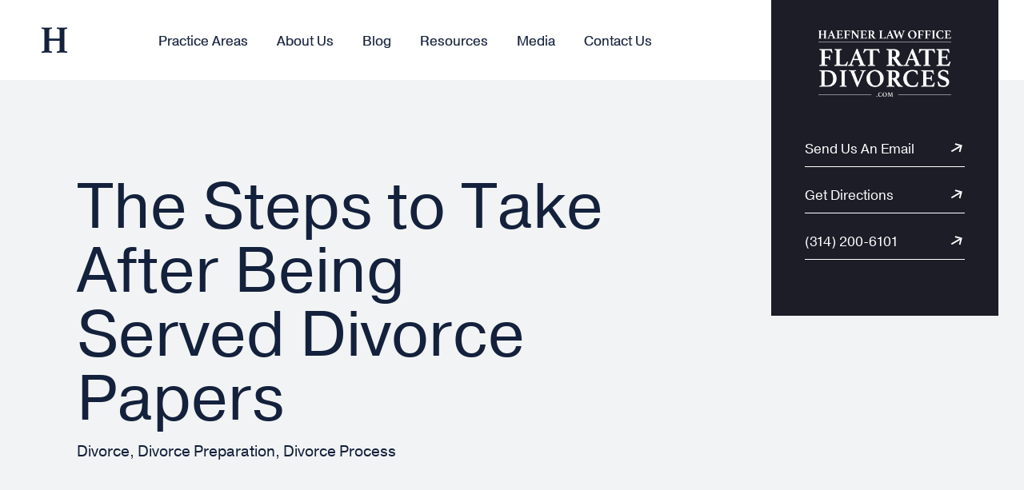

--- FILE ---
content_type: text/html; charset=UTF-8
request_url: https://flatratedivorces.com/blog/served-divorce-papers/
body_size: 25638
content:
<!DOCTYPE html>
<html lang="en-US">

<head><meta charset="utf-8"><script>if(navigator.userAgent.match(/MSIE|Internet Explorer/i)||navigator.userAgent.match(/Trident\/7\..*?rv:11/i)){var href=document.location.href;if(!href.match(/[?&]nowprocket/)){if(href.indexOf("?")==-1){if(href.indexOf("#")==-1){document.location.href=href+"?nowprocket=1"}else{document.location.href=href.replace("#","?nowprocket=1#")}}else{if(href.indexOf("#")==-1){document.location.href=href+"&nowprocket=1"}else{document.location.href=href.replace("#","&nowprocket=1#")}}}}</script><script>(()=>{class RocketLazyLoadScripts{constructor(){this.v="1.2.6",this.triggerEvents=["keydown","mousedown","mousemove","touchmove","touchstart","touchend","wheel"],this.userEventHandler=this.t.bind(this),this.touchStartHandler=this.i.bind(this),this.touchMoveHandler=this.o.bind(this),this.touchEndHandler=this.h.bind(this),this.clickHandler=this.u.bind(this),this.interceptedClicks=[],this.interceptedClickListeners=[],this.l(this),window.addEventListener("pageshow",(t=>{this.persisted=t.persisted,this.everythingLoaded&&this.m()})),this.CSPIssue=sessionStorage.getItem("rocketCSPIssue"),document.addEventListener("securitypolicyviolation",(t=>{this.CSPIssue||"script-src-elem"!==t.violatedDirective||"data"!==t.blockedURI||(this.CSPIssue=!0,sessionStorage.setItem("rocketCSPIssue",!0))})),document.addEventListener("DOMContentLoaded",(()=>{this.k()})),this.delayedScripts={normal:[],async:[],defer:[]},this.trash=[],this.allJQueries=[]}p(t){document.hidden?t.t():(this.triggerEvents.forEach((e=>window.addEventListener(e,t.userEventHandler,{passive:!0}))),window.addEventListener("touchstart",t.touchStartHandler,{passive:!0}),window.addEventListener("mousedown",t.touchStartHandler),document.addEventListener("visibilitychange",t.userEventHandler))}_(){this.triggerEvents.forEach((t=>window.removeEventListener(t,this.userEventHandler,{passive:!0}))),document.removeEventListener("visibilitychange",this.userEventHandler)}i(t){"HTML"!==t.target.tagName&&(window.addEventListener("touchend",this.touchEndHandler),window.addEventListener("mouseup",this.touchEndHandler),window.addEventListener("touchmove",this.touchMoveHandler,{passive:!0}),window.addEventListener("mousemove",this.touchMoveHandler),t.target.addEventListener("click",this.clickHandler),this.L(t.target,!0),this.S(t.target,"onclick","rocket-onclick"),this.C())}o(t){window.removeEventListener("touchend",this.touchEndHandler),window.removeEventListener("mouseup",this.touchEndHandler),window.removeEventListener("touchmove",this.touchMoveHandler,{passive:!0}),window.removeEventListener("mousemove",this.touchMoveHandler),t.target.removeEventListener("click",this.clickHandler),this.L(t.target,!1),this.S(t.target,"rocket-onclick","onclick"),this.M()}h(){window.removeEventListener("touchend",this.touchEndHandler),window.removeEventListener("mouseup",this.touchEndHandler),window.removeEventListener("touchmove",this.touchMoveHandler,{passive:!0}),window.removeEventListener("mousemove",this.touchMoveHandler)}u(t){t.target.removeEventListener("click",this.clickHandler),this.L(t.target,!1),this.S(t.target,"rocket-onclick","onclick"),this.interceptedClicks.push(t),t.preventDefault(),t.stopPropagation(),t.stopImmediatePropagation(),this.M()}O(){window.removeEventListener("touchstart",this.touchStartHandler,{passive:!0}),window.removeEventListener("mousedown",this.touchStartHandler),this.interceptedClicks.forEach((t=>{t.target.dispatchEvent(new MouseEvent("click",{view:t.view,bubbles:!0,cancelable:!0}))}))}l(t){EventTarget.prototype.addEventListenerWPRocketBase=EventTarget.prototype.addEventListener,EventTarget.prototype.addEventListener=function(e,i,o){"click"!==e||t.windowLoaded||i===t.clickHandler||t.interceptedClickListeners.push({target:this,func:i,options:o}),(this||window).addEventListenerWPRocketBase(e,i,o)}}L(t,e){this.interceptedClickListeners.forEach((i=>{i.target===t&&(e?t.removeEventListener("click",i.func,i.options):t.addEventListener("click",i.func,i.options))})),t.parentNode!==document.documentElement&&this.L(t.parentNode,e)}D(){return new Promise((t=>{this.P?this.M=t:t()}))}C(){this.P=!0}M(){this.P=!1}S(t,e,i){t.hasAttribute&&t.hasAttribute(e)&&(event.target.setAttribute(i,event.target.getAttribute(e)),event.target.removeAttribute(e))}t(){this._(this),"loading"===document.readyState?document.addEventListener("DOMContentLoaded",this.R.bind(this)):this.R()}k(){let t=[];document.querySelectorAll("script[type=rocketlazyloadscript][data-rocket-src]").forEach((e=>{let i=e.getAttribute("data-rocket-src");if(i&&!i.startsWith("data:")){0===i.indexOf("//")&&(i=location.protocol+i);try{const o=new URL(i).origin;o!==location.origin&&t.push({src:o,crossOrigin:e.crossOrigin||"module"===e.getAttribute("data-rocket-type")})}catch(t){}}})),t=[...new Map(t.map((t=>[JSON.stringify(t),t]))).values()],this.T(t,"preconnect")}async R(){this.lastBreath=Date.now(),this.j(this),this.F(this),this.I(),this.W(),this.q(),await this.A(this.delayedScripts.normal),await this.A(this.delayedScripts.defer),await this.A(this.delayedScripts.async);try{await this.U(),await this.H(this),await this.J()}catch(t){console.error(t)}window.dispatchEvent(new Event("rocket-allScriptsLoaded")),this.everythingLoaded=!0,this.D().then((()=>{this.O()})),this.N()}W(){document.querySelectorAll("script[type=rocketlazyloadscript]").forEach((t=>{t.hasAttribute("data-rocket-src")?t.hasAttribute("async")&&!1!==t.async?this.delayedScripts.async.push(t):t.hasAttribute("defer")&&!1!==t.defer||"module"===t.getAttribute("data-rocket-type")?this.delayedScripts.defer.push(t):this.delayedScripts.normal.push(t):this.delayedScripts.normal.push(t)}))}async B(t){if(await this.G(),!0!==t.noModule||!("noModule"in HTMLScriptElement.prototype))return new Promise((e=>{let i;function o(){(i||t).setAttribute("data-rocket-status","executed"),e()}try{if(navigator.userAgent.indexOf("Firefox/")>0||""===navigator.vendor||this.CSPIssue)i=document.createElement("script"),[...t.attributes].forEach((t=>{let e=t.nodeName;"type"!==e&&("data-rocket-type"===e&&(e="type"),"data-rocket-src"===e&&(e="src"),i.setAttribute(e,t.nodeValue))})),t.text&&(i.text=t.text),i.hasAttribute("src")?(i.addEventListener("load",o),i.addEventListener("error",(function(){i.setAttribute("data-rocket-status","failed-network"),e()})),setTimeout((()=>{i.isConnected||e()}),1)):(i.text=t.text,o()),t.parentNode.replaceChild(i,t);else{const i=t.getAttribute("data-rocket-type"),s=t.getAttribute("data-rocket-src");i?(t.type=i,t.removeAttribute("data-rocket-type")):t.removeAttribute("type"),t.addEventListener("load",o),t.addEventListener("error",(i=>{this.CSPIssue&&i.target.src.startsWith("data:")?(console.log("WPRocket: data-uri blocked by CSP -> fallback"),t.removeAttribute("src"),this.B(t).then(e)):(t.setAttribute("data-rocket-status","failed-network"),e())})),s?(t.removeAttribute("data-rocket-src"),t.src=s):t.src="data:text/javascript;base64,"+window.btoa(unescape(encodeURIComponent(t.text)))}}catch(i){t.setAttribute("data-rocket-status","failed-transform"),e()}}));t.setAttribute("data-rocket-status","skipped")}async A(t){const e=t.shift();return e&&e.isConnected?(await this.B(e),this.A(t)):Promise.resolve()}q(){this.T([...this.delayedScripts.normal,...this.delayedScripts.defer,...this.delayedScripts.async],"preload")}T(t,e){var i=document.createDocumentFragment();t.forEach((t=>{const o=t.getAttribute&&t.getAttribute("data-rocket-src")||t.src;if(o&&!o.startsWith("data:")){const s=document.createElement("link");s.href=o,s.rel=e,"preconnect"!==e&&(s.as="script"),t.getAttribute&&"module"===t.getAttribute("data-rocket-type")&&(s.crossOrigin=!0),t.crossOrigin&&(s.crossOrigin=t.crossOrigin),t.integrity&&(s.integrity=t.integrity),i.appendChild(s),this.trash.push(s)}})),document.head.appendChild(i)}j(t){let e={};function i(i,o){return e[o].eventsToRewrite.indexOf(i)>=0&&!t.everythingLoaded?"rocket-"+i:i}function o(t,o){!function(t){e[t]||(e[t]={originalFunctions:{add:t.addEventListener,remove:t.removeEventListener},eventsToRewrite:[]},t.addEventListener=function(){arguments[0]=i(arguments[0],t),e[t].originalFunctions.add.apply(t,arguments)},t.removeEventListener=function(){arguments[0]=i(arguments[0],t),e[t].originalFunctions.remove.apply(t,arguments)})}(t),e[t].eventsToRewrite.push(o)}function s(e,i){let o=e[i];e[i]=null,Object.defineProperty(e,i,{get:()=>o||function(){},set(s){t.everythingLoaded?o=s:e["rocket"+i]=o=s}})}o(document,"DOMContentLoaded"),o(window,"DOMContentLoaded"),o(window,"load"),o(window,"pageshow"),o(document,"readystatechange"),s(document,"onreadystatechange"),s(window,"onload"),s(window,"onpageshow");try{Object.defineProperty(document,"readyState",{get:()=>t.rocketReadyState,set(e){t.rocketReadyState=e},configurable:!0}),document.readyState="loading"}catch(t){console.log("WPRocket DJE readyState conflict, bypassing")}}F(t){let e;function i(e){return t.everythingLoaded?e:e.split(" ").map((t=>"load"===t||0===t.indexOf("load.")?"rocket-jquery-load":t)).join(" ")}function o(o){function s(t){const e=o.fn[t];o.fn[t]=o.fn.init.prototype[t]=function(){return this[0]===window&&("string"==typeof arguments[0]||arguments[0]instanceof String?arguments[0]=i(arguments[0]):"object"==typeof arguments[0]&&Object.keys(arguments[0]).forEach((t=>{const e=arguments[0][t];delete arguments[0][t],arguments[0][i(t)]=e}))),e.apply(this,arguments),this}}o&&o.fn&&!t.allJQueries.includes(o)&&(o.fn.ready=o.fn.init.prototype.ready=function(e){return t.domReadyFired?e.bind(document)(o):document.addEventListener("rocket-DOMContentLoaded",(()=>e.bind(document)(o))),o([])},s("on"),s("one"),t.allJQueries.push(o)),e=o}o(window.jQuery),Object.defineProperty(window,"jQuery",{get:()=>e,set(t){o(t)}})}async H(t){const e=document.querySelector("script[data-webpack]");e&&(await async function(){return new Promise((t=>{e.addEventListener("load",t),e.addEventListener("error",t)}))}(),await t.K(),await t.H(t))}async U(){this.domReadyFired=!0;try{document.readyState="interactive"}catch(t){}await this.G(),document.dispatchEvent(new Event("rocket-readystatechange")),await this.G(),document.rocketonreadystatechange&&document.rocketonreadystatechange(),await this.G(),document.dispatchEvent(new Event("rocket-DOMContentLoaded")),await this.G(),window.dispatchEvent(new Event("rocket-DOMContentLoaded"))}async J(){try{document.readyState="complete"}catch(t){}await this.G(),document.dispatchEvent(new Event("rocket-readystatechange")),await this.G(),document.rocketonreadystatechange&&document.rocketonreadystatechange(),await this.G(),window.dispatchEvent(new Event("rocket-load")),await this.G(),window.rocketonload&&window.rocketonload(),await this.G(),this.allJQueries.forEach((t=>t(window).trigger("rocket-jquery-load"))),await this.G();const t=new Event("rocket-pageshow");t.persisted=this.persisted,window.dispatchEvent(t),await this.G(),window.rocketonpageshow&&window.rocketonpageshow({persisted:this.persisted}),this.windowLoaded=!0}m(){document.onreadystatechange&&document.onreadystatechange(),window.onload&&window.onload(),window.onpageshow&&window.onpageshow({persisted:this.persisted})}I(){const t=new Map;document.write=document.writeln=function(e){const i=document.currentScript;i||console.error("WPRocket unable to document.write this: "+e);const o=document.createRange(),s=i.parentElement;let n=t.get(i);void 0===n&&(n=i.nextSibling,t.set(i,n));const c=document.createDocumentFragment();o.setStart(c,0),c.appendChild(o.createContextualFragment(e)),s.insertBefore(c,n)}}async G(){Date.now()-this.lastBreath>45&&(await this.K(),this.lastBreath=Date.now())}async K(){return document.hidden?new Promise((t=>setTimeout(t))):new Promise((t=>requestAnimationFrame(t)))}N(){this.trash.forEach((t=>t.remove()))}static run(){const t=new RocketLazyLoadScripts;t.p(t)}}RocketLazyLoadScripts.run()})();</script>
    
    <meta http-equiv="X-UA-Compatible" content="IE=edge" />
    <meta name="viewport" content="width=device-width, initial-scale=1.0">
    <meta name="theme-color" content="#13213C" />
    <meta name="msapplication-navbutton-color" content="#13213C">
    <meta name="apple-mobile-web-app-status-bar-style" content="#13213C">
    <meta name="viewport" content="width=device-width, initial-scale=1.0">
    <meta name="author" content="Haefner Law Office">
    <link rel="shortcut icon" href="https://flatratedivorces.com/storage/2019/05/HaefnerLawOffice_Logo_Standalone.jpg">
	<meta name="msvalidate.01" content="C016E689E0520DC1DE57B97363726E5D" />
	<meta name="google-site-verification" content="mir5L_XeFw_z4Xb9e7fmSjaQx3iYpTfhOZRqoPE6JYE" /> 
	<link data-minify="1" rel="stylesheet" href="https://flatratedivorces.com/core/cache/min/1/ftf8lor.css">
    
	<link rel="alternate" type="application/rss+xml" title="Family &amp; Divorce Lawyer Feed"          href="https://flatratedivorces.com/feed/">
    <title>
        What Happens if I am Served Divorce Papers? | Divorce Lawyer Blog    </title><link rel="preload" data-rocket-preload as="image" href="https://haefner.gumlet.io/wp-content/uploads/haefner-flat-rate-st-louis-divorce-lawyers.png?dpr=1.0&#038;q=70&#038;compress=true&#038;quality=80&#038;w=300" fetchpriority="high">

    <meta name='robots' content='index, follow, max-image-preview:large, max-snippet:-1, max-video-preview:-1' />
	<style>img:is([sizes="auto" i], [sizes^="auto," i]) { contain-intrinsic-size: 3000px 1500px }</style>
	<link rel="dns-prefetch" href="https://haefner.gumlet.io"/>
            <script data-no-defer="1" data-ezscrex="false" data-cfasync="false" data-pagespeed-no-defer data-cookieconsent="ignore">
                var ctPublicFunctions = {"_ajax_nonce":"b6c4329d9d","_rest_nonce":"e9b04405ee","_ajax_url":"\/wp-admin\/admin-ajax.php","_rest_url":"https:\/\/flatratedivorces.com\/wp-json\/","data__cookies_type":"none","data__ajax_type":"rest","data__bot_detector_enabled":0,"data__frontend_data_log_enabled":1,"cookiePrefix":"","wprocket_detected":true,"host_url":"flatratedivorces.com","text__ee_click_to_select":"Click to select the whole data","text__ee_original_email":"The complete one is","text__ee_got_it":"Got it","text__ee_blocked":"Blocked","text__ee_cannot_connect":"Cannot connect","text__ee_cannot_decode":"Can not decode email. Unknown reason","text__ee_email_decoder":"CleanTalk email decoder","text__ee_wait_for_decoding":"The magic is on the way!","text__ee_decoding_process":"Please wait a few seconds while we decode the contact data."}
            </script>
        
            <script data-no-defer="1" data-ezscrex="false" data-cfasync="false" data-pagespeed-no-defer data-cookieconsent="ignore">
                var ctPublic = {"_ajax_nonce":"b6c4329d9d","settings__forms__check_internal":"0","settings__forms__check_external":"0","settings__forms__force_protection":0,"settings__forms__search_test":"1","settings__forms__wc_add_to_cart":"0","settings__data__bot_detector_enabled":0,"settings__sfw__anti_crawler":0,"blog_home":"https:\/\/flatratedivorces.com\/","pixel__setting":"3","pixel__enabled":true,"pixel__url":"https:\/\/moderate11-v4.cleantalk.org\/pixel\/d651e5eeddb5ceb777fe2552f00dfb17.gif","data__email_check_before_post":"1","data__email_check_exist_post":0,"data__cookies_type":"none","data__key_is_ok":true,"data__visible_fields_required":true,"wl_brandname":"Anti-Spam by CleanTalk","wl_brandname_short":"CleanTalk","ct_checkjs_key":"b278a2919dae93d630c3ebee9acfc3ff35ea1d858e42504132a565f29b765fdc","emailEncoderPassKey":"9fd9e375e98bdcce59d881180c3f0e53","bot_detector_forms_excluded":"W10=","advancedCacheExists":true,"varnishCacheExists":true,"wc_ajax_add_to_cart":false}
            </script>
        
	
	<meta name="description" content="Find out what you should do once you have been served divorce papers and how to make sure you are prepared." />
	<link rel="canonical" href="https://flatratedivorces.com/blog/served-divorce-papers/" />
	<meta property="og:locale" content="en_US" />
	<meta property="og:type" content="article" />
	<meta property="og:title" content="What Happens if I am Served Divorce Papers? | Divorce Lawyer Blog" />
	<meta property="og:description" content="Find out what you should do once you have been served divorce papers and how to make sure you are prepared." />
	<meta property="og:url" content="https://flatratedivorces.com/blog/served-divorce-papers/" />
	<meta property="og:site_name" content="Haefner Law Office, LLC" />
	<meta property="article:publisher" content="https://www.facebook.com/MissouriDivorceLawyer/" />
	<meta property="article:published_time" content="2024-05-21T19:36:22+00:00" />
	<meta property="article:modified_time" content="2025-12-11T15:06:21+00:00" />
	<meta property="og:image" content="https://flatratedivorces.com/storage/fig-28-06-2021_19-38-07.jpg" />
	<meta property="og:image:width" content="1200" />
	<meta property="og:image:height" content="600" />
	<meta property="og:image:type" content="image/jpeg" />
	<meta name="author" content="Mark Haefner" />
	<meta name="twitter:card" content="summary_large_image" />
	<meta name="twitter:image" content="https://flatratedivorces.com/storage/fig-28-06-2021_19-38-07.jpg" />
	<meta name="twitter:creator" content="@attyhaefner" />
	<meta name="twitter:site" content="@attyhaefner" />
	<meta name="twitter:label1" content="Written by" />
	<meta name="twitter:data1" content="Mark Haefner" />
	<meta name="twitter:label2" content="Est. reading time" />
	<meta name="twitter:data2" content="8 minutes" />
	


<link rel='stylesheet' id='wp-block-library-css' href='https://flatratedivorces.com/lib/css/dist/block-library/style.min.css' type='text/css' media='all' />
<style id='classic-theme-styles-inline-css' type='text/css'>
/*! This file is auto-generated */
.wp-block-button__link{color:#fff;background-color:#32373c;border-radius:9999px;box-shadow:none;text-decoration:none;padding:calc(.667em + 2px) calc(1.333em + 2px);font-size:1.125em}.wp-block-file__button{background:#32373c;color:#fff;text-decoration:none}
</style>
<style id='global-styles-inline-css' type='text/css'>
:root{--wp--preset--aspect-ratio--square: 1;--wp--preset--aspect-ratio--4-3: 4/3;--wp--preset--aspect-ratio--3-4: 3/4;--wp--preset--aspect-ratio--3-2: 3/2;--wp--preset--aspect-ratio--2-3: 2/3;--wp--preset--aspect-ratio--16-9: 16/9;--wp--preset--aspect-ratio--9-16: 9/16;--wp--preset--color--black: #000000;--wp--preset--color--cyan-bluish-gray: #abb8c3;--wp--preset--color--white: #ffffff;--wp--preset--color--pale-pink: #f78da7;--wp--preset--color--vivid-red: #cf2e2e;--wp--preset--color--luminous-vivid-orange: #ff6900;--wp--preset--color--luminous-vivid-amber: #fcb900;--wp--preset--color--light-green-cyan: #7bdcb5;--wp--preset--color--vivid-green-cyan: #00d084;--wp--preset--color--pale-cyan-blue: #8ed1fc;--wp--preset--color--vivid-cyan-blue: #0693e3;--wp--preset--color--vivid-purple: #9b51e0;--wp--preset--gradient--vivid-cyan-blue-to-vivid-purple: linear-gradient(135deg,rgba(6,147,227,1) 0%,rgb(155,81,224) 100%);--wp--preset--gradient--light-green-cyan-to-vivid-green-cyan: linear-gradient(135deg,rgb(122,220,180) 0%,rgb(0,208,130) 100%);--wp--preset--gradient--luminous-vivid-amber-to-luminous-vivid-orange: linear-gradient(135deg,rgba(252,185,0,1) 0%,rgba(255,105,0,1) 100%);--wp--preset--gradient--luminous-vivid-orange-to-vivid-red: linear-gradient(135deg,rgba(255,105,0,1) 0%,rgb(207,46,46) 100%);--wp--preset--gradient--very-light-gray-to-cyan-bluish-gray: linear-gradient(135deg,rgb(238,238,238) 0%,rgb(169,184,195) 100%);--wp--preset--gradient--cool-to-warm-spectrum: linear-gradient(135deg,rgb(74,234,220) 0%,rgb(151,120,209) 20%,rgb(207,42,186) 40%,rgb(238,44,130) 60%,rgb(251,105,98) 80%,rgb(254,248,76) 100%);--wp--preset--gradient--blush-light-purple: linear-gradient(135deg,rgb(255,206,236) 0%,rgb(152,150,240) 100%);--wp--preset--gradient--blush-bordeaux: linear-gradient(135deg,rgb(254,205,165) 0%,rgb(254,45,45) 50%,rgb(107,0,62) 100%);--wp--preset--gradient--luminous-dusk: linear-gradient(135deg,rgb(255,203,112) 0%,rgb(199,81,192) 50%,rgb(65,88,208) 100%);--wp--preset--gradient--pale-ocean: linear-gradient(135deg,rgb(255,245,203) 0%,rgb(182,227,212) 50%,rgb(51,167,181) 100%);--wp--preset--gradient--electric-grass: linear-gradient(135deg,rgb(202,248,128) 0%,rgb(113,206,126) 100%);--wp--preset--gradient--midnight: linear-gradient(135deg,rgb(2,3,129) 0%,rgb(40,116,252) 100%);--wp--preset--font-size--small: 13px;--wp--preset--font-size--medium: 20px;--wp--preset--font-size--large: 36px;--wp--preset--font-size--x-large: 42px;--wp--preset--spacing--20: 0.44rem;--wp--preset--spacing--30: 0.67rem;--wp--preset--spacing--40: 1rem;--wp--preset--spacing--50: 1.5rem;--wp--preset--spacing--60: 2.25rem;--wp--preset--spacing--70: 3.38rem;--wp--preset--spacing--80: 5.06rem;--wp--preset--shadow--natural: 6px 6px 9px rgba(0, 0, 0, 0.2);--wp--preset--shadow--deep: 12px 12px 50px rgba(0, 0, 0, 0.4);--wp--preset--shadow--sharp: 6px 6px 0px rgba(0, 0, 0, 0.2);--wp--preset--shadow--outlined: 6px 6px 0px -3px rgba(255, 255, 255, 1), 6px 6px rgba(0, 0, 0, 1);--wp--preset--shadow--crisp: 6px 6px 0px rgba(0, 0, 0, 1);}:where(.is-layout-flex){gap: 0.5em;}:where(.is-layout-grid){gap: 0.5em;}body .is-layout-flex{display: flex;}.is-layout-flex{flex-wrap: wrap;align-items: center;}.is-layout-flex > :is(*, div){margin: 0;}body .is-layout-grid{display: grid;}.is-layout-grid > :is(*, div){margin: 0;}:where(.wp-block-columns.is-layout-flex){gap: 2em;}:where(.wp-block-columns.is-layout-grid){gap: 2em;}:where(.wp-block-post-template.is-layout-flex){gap: 1.25em;}:where(.wp-block-post-template.is-layout-grid){gap: 1.25em;}.has-black-color{color: var(--wp--preset--color--black) !important;}.has-cyan-bluish-gray-color{color: var(--wp--preset--color--cyan-bluish-gray) !important;}.has-white-color{color: var(--wp--preset--color--white) !important;}.has-pale-pink-color{color: var(--wp--preset--color--pale-pink) !important;}.has-vivid-red-color{color: var(--wp--preset--color--vivid-red) !important;}.has-luminous-vivid-orange-color{color: var(--wp--preset--color--luminous-vivid-orange) !important;}.has-luminous-vivid-amber-color{color: var(--wp--preset--color--luminous-vivid-amber) !important;}.has-light-green-cyan-color{color: var(--wp--preset--color--light-green-cyan) !important;}.has-vivid-green-cyan-color{color: var(--wp--preset--color--vivid-green-cyan) !important;}.has-pale-cyan-blue-color{color: var(--wp--preset--color--pale-cyan-blue) !important;}.has-vivid-cyan-blue-color{color: var(--wp--preset--color--vivid-cyan-blue) !important;}.has-vivid-purple-color{color: var(--wp--preset--color--vivid-purple) !important;}.has-black-background-color{background-color: var(--wp--preset--color--black) !important;}.has-cyan-bluish-gray-background-color{background-color: var(--wp--preset--color--cyan-bluish-gray) !important;}.has-white-background-color{background-color: var(--wp--preset--color--white) !important;}.has-pale-pink-background-color{background-color: var(--wp--preset--color--pale-pink) !important;}.has-vivid-red-background-color{background-color: var(--wp--preset--color--vivid-red) !important;}.has-luminous-vivid-orange-background-color{background-color: var(--wp--preset--color--luminous-vivid-orange) !important;}.has-luminous-vivid-amber-background-color{background-color: var(--wp--preset--color--luminous-vivid-amber) !important;}.has-light-green-cyan-background-color{background-color: var(--wp--preset--color--light-green-cyan) !important;}.has-vivid-green-cyan-background-color{background-color: var(--wp--preset--color--vivid-green-cyan) !important;}.has-pale-cyan-blue-background-color{background-color: var(--wp--preset--color--pale-cyan-blue) !important;}.has-vivid-cyan-blue-background-color{background-color: var(--wp--preset--color--vivid-cyan-blue) !important;}.has-vivid-purple-background-color{background-color: var(--wp--preset--color--vivid-purple) !important;}.has-black-border-color{border-color: var(--wp--preset--color--black) !important;}.has-cyan-bluish-gray-border-color{border-color: var(--wp--preset--color--cyan-bluish-gray) !important;}.has-white-border-color{border-color: var(--wp--preset--color--white) !important;}.has-pale-pink-border-color{border-color: var(--wp--preset--color--pale-pink) !important;}.has-vivid-red-border-color{border-color: var(--wp--preset--color--vivid-red) !important;}.has-luminous-vivid-orange-border-color{border-color: var(--wp--preset--color--luminous-vivid-orange) !important;}.has-luminous-vivid-amber-border-color{border-color: var(--wp--preset--color--luminous-vivid-amber) !important;}.has-light-green-cyan-border-color{border-color: var(--wp--preset--color--light-green-cyan) !important;}.has-vivid-green-cyan-border-color{border-color: var(--wp--preset--color--vivid-green-cyan) !important;}.has-pale-cyan-blue-border-color{border-color: var(--wp--preset--color--pale-cyan-blue) !important;}.has-vivid-cyan-blue-border-color{border-color: var(--wp--preset--color--vivid-cyan-blue) !important;}.has-vivid-purple-border-color{border-color: var(--wp--preset--color--vivid-purple) !important;}.has-vivid-cyan-blue-to-vivid-purple-gradient-background{background: var(--wp--preset--gradient--vivid-cyan-blue-to-vivid-purple) !important;}.has-light-green-cyan-to-vivid-green-cyan-gradient-background{background: var(--wp--preset--gradient--light-green-cyan-to-vivid-green-cyan) !important;}.has-luminous-vivid-amber-to-luminous-vivid-orange-gradient-background{background: var(--wp--preset--gradient--luminous-vivid-amber-to-luminous-vivid-orange) !important;}.has-luminous-vivid-orange-to-vivid-red-gradient-background{background: var(--wp--preset--gradient--luminous-vivid-orange-to-vivid-red) !important;}.has-very-light-gray-to-cyan-bluish-gray-gradient-background{background: var(--wp--preset--gradient--very-light-gray-to-cyan-bluish-gray) !important;}.has-cool-to-warm-spectrum-gradient-background{background: var(--wp--preset--gradient--cool-to-warm-spectrum) !important;}.has-blush-light-purple-gradient-background{background: var(--wp--preset--gradient--blush-light-purple) !important;}.has-blush-bordeaux-gradient-background{background: var(--wp--preset--gradient--blush-bordeaux) !important;}.has-luminous-dusk-gradient-background{background: var(--wp--preset--gradient--luminous-dusk) !important;}.has-pale-ocean-gradient-background{background: var(--wp--preset--gradient--pale-ocean) !important;}.has-electric-grass-gradient-background{background: var(--wp--preset--gradient--electric-grass) !important;}.has-midnight-gradient-background{background: var(--wp--preset--gradient--midnight) !important;}.has-small-font-size{font-size: var(--wp--preset--font-size--small) !important;}.has-medium-font-size{font-size: var(--wp--preset--font-size--medium) !important;}.has-large-font-size{font-size: var(--wp--preset--font-size--large) !important;}.has-x-large-font-size{font-size: var(--wp--preset--font-size--x-large) !important;}
:where(.wp-block-post-template.is-layout-flex){gap: 1.25em;}:where(.wp-block-post-template.is-layout-grid){gap: 1.25em;}
:where(.wp-block-columns.is-layout-flex){gap: 2em;}:where(.wp-block-columns.is-layout-grid){gap: 2em;}
:root :where(.wp-block-pullquote){font-size: 1.5em;line-height: 1.6;}
</style>
<link rel='stylesheet' id='cleantalk-public-css-css' href='https://flatratedivorces.com/core/modules/cleantalk-spam-protect/css/cleantalk-public.min.css' type='text/css' media='all' />
<link rel='stylesheet' id='cleantalk-email-decoder-css-css' href='https://flatratedivorces.com/core/modules/cleantalk-spam-protect/css/cleantalk-email-decoder.min.css' type='text/css' media='all' />
<link data-minify="1" rel='stylesheet' id='dashicons-css' href='https://flatratedivorces.com/core/cache/min/1/wp-includes/css/dashicons.min.css' type='text/css' media='all' />
<link rel='stylesheet' id='wp-components-css' href='https://flatratedivorces.com/lib/css/dist/components/style.min.css' type='text/css' media='all' />
<link data-minify="1" rel='stylesheet' id='godaddy-styles-css' href='https://flatratedivorces.com/core/cache/min/1/wp-content/mu-plugins/vendor/wpex/godaddy-launch/includes/Dependencies/GoDaddy/Styles/build/latest.css' type='text/css' media='all' />
<link rel='stylesheet' id='ez-toc-css' href='https://flatratedivorces.com/core/modules/easy-table-of-contents/assets/css/screen.min.css' type='text/css' media='all' />
<style id='ez-toc-inline-css' type='text/css'>
div#ez-toc-container .ez-toc-title {font-size: 120%;}div#ez-toc-container .ez-toc-title {font-weight: 500;}div#ez-toc-container ul li , div#ez-toc-container ul li a {font-size: 95%;}div#ez-toc-container ul li , div#ez-toc-container ul li a {font-weight: 500;}div#ez-toc-container nav ul ul li {font-size: 90%;}.ez-toc-box-title {font-weight: bold; margin-bottom: 10px; text-align: center; text-transform: uppercase; letter-spacing: 1px; color: #666; padding-bottom: 5px;position:absolute;top:-4%;left:5%;background-color: inherit;transition: top 0.3s ease;}.ez-toc-box-title.toc-closed {top:-25%;}
.ez-toc-container-direction {direction: ltr;}.ez-toc-counter ul{counter-reset: item ;}.ez-toc-counter nav ul li a::before {content: counters(item, '.', decimal) '. ';display: inline-block;counter-increment: item;flex-grow: 0;flex-shrink: 0;margin-right: .2em; float: left; }.ez-toc-widget-direction {direction: ltr;}.ez-toc-widget-container ul{counter-reset: item ;}.ez-toc-widget-container nav ul li a::before {content: counters(item, '.', decimal) '. ';display: inline-block;counter-increment: item;flex-grow: 0;flex-shrink: 0;margin-right: .2em; float: left; }
</style>
<link data-minify="1" rel='stylesheet' id='vendorstyle-css' href='https://flatratedivorces.com/core/cache/min/1/wp-content/themes/Haefner/css/vendor.css' type='text/css' media='all' />
<link data-minify="1" rel='stylesheet' id='style-css' href='https://flatratedivorces.com/core/cache/min/1/wp-content/themes/Haefner/style.css' type='text/css' media='all' />
<link data-minify="1" rel='stylesheet' id='tablepress-default-css' href='https://flatratedivorces.com/core/cache/min/1/wp-content/plugins/tablepress/css/build/default.css' type='text/css' media='all' />
<script type="text/javascript" id="gumlet-script-async-js-extra">
/* <![CDATA[ */
var gumlet_wp_config = {"gumlet_host":"haefner.gumlet.io","current_host":"flatratedivorces.com","lazy_load":"1","width_from_img":"1","width_from_flex":"0","min_width":"","auto_compress":"1","auto_webp":"0","quality":"80"};
/* ]]> */
</script>
<script type="rocketlazyloadscript" data-minify="1" async data-rocket-type="text/javascript" data-rocket-src="https://flatratedivorces.com/core/cache/min/1/npm/gumlet.js@2.2/dist/gumlet.min.js" id="gumlet-script-async-js"></script>
<script type="text/javascript" src="https://flatratedivorces.com/core/modules/cleantalk-spam-protect/js/apbct-public-bundle_gathering.min.js" id="apbct-public-bundle_gathering.min-js-js" data-rocket-defer defer></script>
<script type="rocketlazyloadscript" data-minify="1" data-rocket-type="text/javascript" data-rocket-src="https://flatratedivorces.com/core/cache/min/1/wp-content/themes/Haefner/js/vendor.js" id="vendors-js" data-rocket-defer defer></script>
<script type="rocketlazyloadscript" data-minify="1" data-rocket-type="text/javascript" data-rocket-src="https://flatratedivorces.com/core/cache/min/1/wp-content/themes/Haefner/js/scripts.js" id="scripts-js" data-rocket-defer defer></script>
<link rel='shortlink' href='https://flatratedivorces.com/?p=3419' />
<script type="application/ld+json">{"@context":"https:\/\/schema.org","@type":"BreadcrumbList","itemListElement":[{"@type":"ListItem","position":1,"item":{"@id":"https:\/\/flatratedivorces.com\/","name":"Home"}},{"@type":"ListItem","position":2,"item":{"@id":"https:\/\/flatratedivorces.com\/blog\/served-divorce-papers\/","name":"The Steps to Take After Being Served Divorce Papers"}}]}</script><style type="text/css">.recentcomments a{display:inline !important;padding:0 !important;margin:0 !important;}</style>			<style id="wpsp-style-frontend"></style>
				
	
<script type="rocketlazyloadscript">(function(w,d,s,l,i){w[l]=w[l]||[];w[l].push({'gtm.start':
new Date().getTime(),event:'gtm.js'});var f=d.getElementsByTagName(s)[0],
j=d.createElement(s),dl=l!='dataLayer'?'&l='+l:'';j.async=true;j.src=
'https://www.googletagmanager.com/gtm.js?id='+i+dl;f.parentNode.insertBefore(j,f);
})(window,document,'script','dataLayer','GTM-MH3D4JL');</script>



    <script type="rocketlazyloadscript">
    !function(f,b,e,v,n,t,s)
    {if(f.fbq)return;n=f.fbq=function(){n.callMethod?
    n.callMethod.apply(n,arguments):n.queue.push(arguments)};
    if(!f._fbq)f._fbq=n;n.push=n;n.loaded=!0;n.version='2.0';
    n.queue=[];t=b.createElement(e);t.async=!0;
    t.src=v;s=b.getElementsByTagName(e)[0];
    s.parentNode.insertBefore(t,s)}(window,document,'script',
    'https://connect.facebook.net/en_US/fbevents.js');
    fbq('init', '2665921663718651'); 
    fbq('track', 'PageView');
    </script>
    <noscript><img height="1" width="1" src="https://www.facebook.com/tr?id=2665921663718651&ev=PageView &noscript=1"/>   </noscript>
    

<style id="rocket-lazyrender-inline-css">[data-wpr-lazyrender] {content-visibility: auto;}</style></head>

<body>
	
<noscript><iframe src="https://www.googletagmanager.com/ns.html?id=GTM-MH3D4JL"
height="0" width="0" style="display:none;visibility:hidden"></iframe></noscript>

    <div  class="mobile_menu">
        <li><a href="/">Home</a></li>
        <li class="mobile_dd"><a href="#">Practice Areas</a>
            <ul>
            <li><a href="/practice-areas/uncontested-divorce/">Uncontested Divorce</a></li>
                            <li><a href="/practice-areas/contested-divorce/">Contested Divorce</a></li>
                            <li><a href="/practice-areas/mediated-divorce-attorney/">Mediated Divorce</a></li>
                            
                            <li><a href="/practice-areas/paternity/">Paternity</a></li>
                            <li><a href="/practice-areas/modifications/">Modifications</a></li>
                            <li><a href="/practice-areas/child-custody/">Child Custody</a></li>
                            <li><a href="/practice-areas/child-support/">Child Support</a></li>
                            <li><a href="/family-law-firm/">Family Law</a></li>
                
            </ul>
        </li> 

        <li class="mobile_dd_2"><a href="#">About Us</a>
            <ul>
                <li><a href="/flat-rate-pricing/">Flat Rate Divorce Pricing</a></li>
                <li><a href="/attorney-managing-partner-mark-haefner/">Meet Mark Haefner</a></li>
                <li><a href="/about/">Meet Our Team</a></li>
                <li><a href="/awards-and-recognitions/">Awards & Recognitions</a></li>
            </ul>

        </li>
        <li><a href="/blog/">Blog</a></li>
        <li class="mobile_dd_3"><a href="#"> Resources</a>
            <ul class="five_wide">
                <li><a href="/blog/">Divorce Law Blog</a></li>
                <li><a href="/legal-terms/">Legal Terms Index</a></li>
                <li><a href="/forms/">Missouri Family Law Forms</a></li>
                <li><a href="/ebook/">Free Divorce eBook</a></li>
                <li><a href="/faqs/">Frequently Asked Questions</a></li>
            </ul>

        </li>
        <li><a href="/flat-rate-pricing/">Flat Rate Divorces</a></li>
        <li><a href="/media/">Media</a></li>
        <li><a href="/contact-us/">Contact Us</a></li>
        <li class="phone"><a href="tel:+13142006101" class="gold phoneclick" id="call_click">(314) 200-6101</a></li>
    </div>

    <div  class="the_menu">
        <div  class="container">
            <a href="/" class="h_logo">
            <svg viewBox="0 0 453 449" fill="none">
                <path d="M404.027 395.256C404.027 399.791 404.254 403.646 404.707 406.821C405.614 409.542 407.428 412.037 410.149 414.305C413.323 416.572 417.631 418.613 423.072 420.427C428.967 421.788 436.676 423.148 446.198 424.509C450.733 425.416 453 429.271 453 436.074C453 437.435 452.773 439.476 452.32 442.197C452.32 444.918 452.093 447.186 451.64 449C437.129 448.093 421.712 447.186 405.387 446.279C389.063 445.825 374.553 445.598 361.856 445.598C348.706 445.598 333.742 445.825 316.964 446.279C300.64 447.186 285.222 448.093 270.712 449C269.805 447.186 269.351 444.918 269.351 442.197C269.351 439.476 269.351 437.435 269.351 436.074C269.351 428.818 271.619 424.963 276.153 424.509C285.676 423.148 293.158 421.788 298.599 420.427C304.494 418.613 308.802 416.572 311.523 414.305C314.243 412.037 316.057 409.542 316.964 406.821C317.871 403.646 318.324 399.791 318.324 395.256V235.385H134.676V395.256C134.676 399.791 134.902 403.646 135.356 406.821C136.263 409.542 138.077 412.037 140.797 414.305C143.971 416.572 148.279 418.613 153.721 420.427C159.616 421.788 167.324 423.148 176.847 424.509C181.381 425.416 183.649 429.271 183.649 436.074C183.649 437.435 183.422 439.476 182.968 442.197C182.968 444.918 182.742 447.186 182.288 449C167.778 448.093 152.134 447.186 135.356 446.279C118.578 445.825 103.841 445.598 91.1441 445.598C78.4474 445.598 63.9369 445.825 47.6126 446.279C31.2883 447.186 15.8709 448.093 1.36036 449C0.453456 447.186 0 444.918 0 442.197C0 439.476 0 437.435 0 436.074C0 428.818 2.26727 424.963 6.8018 424.509C16.3243 423.148 23.8063 421.788 29.2477 420.427C35.1426 418.613 39.4504 416.572 42.1712 414.305C44.8919 412.037 46.7057 409.542 47.6126 406.821C48.5195 403.646 48.973 399.791 48.973 395.256V54.4242C48.973 49.8889 48.5195 46.2606 47.6126 43.5394C46.7057 40.3646 44.8919 37.6434 42.1712 35.3757C39.4504 33.1081 35.1426 31.2939 29.2477 29.9334C23.8063 28.1192 16.3243 26.5318 6.8018 25.1712C2.26727 23.8106 0 19.9555 0 13.606C0 12.2455 0 10.2045 0 7.48332C0 4.76211 0.453456 2.26767 1.36036 0C15.8709 0.907059 31.2883 1.81413 47.6126 2.72122C63.9369 3.17475 78.4474 3.40151 91.1441 3.40151C103.841 3.40151 118.578 3.17475 135.356 2.72122C152.134 1.81413 167.778 0.907059 182.288 0C182.742 2.26767 182.968 4.76211 182.968 7.48332C183.422 10.2045 183.649 12.2455 183.649 13.606C183.649 19.9555 181.381 23.8106 176.847 25.1712C167.324 26.5318 159.616 28.1192 153.721 29.9334C148.279 31.2939 143.971 33.1081 140.797 35.3757C138.077 37.6434 136.263 40.3646 135.356 43.5394C134.902 46.2606 134.676 49.8889 134.676 54.4242V199.329H318.324V54.4242C318.324 49.8889 317.871 46.2606 316.964 43.5394C316.057 40.3646 314.243 37.6434 311.523 35.3757C308.802 33.1081 304.494 31.2939 298.599 29.9334C293.158 28.1192 285.676 26.5318 276.153 25.1712C271.619 23.8106 269.351 19.9555 269.351 13.606C269.351 12.2455 269.351 10.2045 269.351 7.48332C269.351 4.76211 269.805 2.26767 270.712 0C285.222 0.907059 300.64 1.81413 316.964 2.72122C333.742 3.17475 348.706 3.40151 361.856 3.40151C374.553 3.40151 389.063 3.17475 405.387 2.72122C421.712 1.81413 437.129 0.907059 451.64 0C452.093 2.26767 452.32 4.76211 452.32 7.48332C452.773 10.2045 453 12.2455 453 13.606C453 19.9555 450.733 23.8106 446.198 25.1712C436.676 26.5318 428.967 28.1192 423.072 29.9334C417.631 31.2939 413.323 33.1081 410.149 35.3757C407.428 37.6434 405.614 40.3646 404.707 43.5394C404.254 46.2606 404.027 49.8889 404.027 54.4242V395.256Z"/>
            </svg>
</a>

            <div  class="right_menu">
                
                <div class="right_menu_bottom">
                    <li><a href="/practice-areas/">Practice Areas</a>
                        <ul>
                            <li><a href="/practice-areas/uncontested-divorce/">Uncontested Divorce</a></li>
                            <li><a href="/practice-areas/contested-divorce/">Contested Divorce</a></li>
                            <li><a href="/practice-areas/mediated-divorce-attorney/">Mediated Divorce</a></li>
                            
                            <li><a href="/practice-areas/modifications/">Modifications</a></li>
                            <li><a href="/practice-areas/child-custody/">Child Custody</a></li>
                            <li><a href="/practice-areas/child-support/">Child Support</a></li>
                            <li><a href="/family-law-firm/">Family Law</a></li>
                            <li><a href="/st-louis-divorce-attorney/">St. Louis Divorces</a></li>
                        </ul>
                    </li>
                    <li><a href="/about/">About Us</a>
                        <ul>
                            <li><a href="/flat-rate-pricing/">Flat Rate Pricing</a></li>
                            <li><a href="/attorney-managing-partner-mark-haefner/">Meet Mark Haefner</a></li>
                            <li><a href="/about/">Meet Our Team</a></li>
                            <li><a href="/awards-and-recognitions/">Awards & Recognitions</a></li>
                        </ul>

                    </li>
                    <li><a href="/blog/">Blog</a></li>
                    <li><a href="#"> Resources</a>
                        <ul class="five_wide">
                            <li><a href="/blog/">Divorce Law Blog</a></li>
                            <li><a href="/legal-terms/">Legal Terms Index</a></li>
                            <li><a href="/forms/">Missouri Family Law Forms</a></li>
                            <li><a href="/ebook/">Free Divorce eBook</a></li>
                            <li><a href="/faqs/">Frequently Asked Questions</a></li>
                        </ul>

                    </li>
                    <li><a href="/media/">Media</a></li>
                    <li><a href="/contact-us/">Contact Us</a></li>
                </div>
            </div>

            <div  class="menu_cta">
            <a href="/"><img src="/wp-content/uploads/haefner-flat-rate-st-louis-divorce-lawyers.png" alt="Haefner Divorce Lawyers Saint Louis" class=""></a>
                
                <li><a href="/contact-us/">Send Us An Email</a>
                <svg viewBox="0 0 117 111" fill="none">
                    <path d="M16.5137 73.5606L84.0637 34.5606L89.5637 44.0869L22.0137 83.0869L16.5137 73.5606Z" fill="white"/>
                    <path d="M84.697 83.2094L74.0676 80.3613L84.849 40.1392L44.625 29.3651L47.4731 18.7358L98.3174 32.3634L84.697 83.2094Z" fill="white"/>
                </svg>
</li>
                <li><a href="/contact-us/">Get Directions</a>
                    <svg viewBox="0 0 117 111" fill="none">
                        <path d="M16.5137 73.5606L84.0637 34.5606L89.5637 44.0869L22.0137 83.0869L16.5137 73.5606Z" fill="white"/>
                        <path d="M84.697 83.2094L74.0676 80.3613L84.849 40.1392L44.625 29.3651L47.4731 18.7358L98.3174 32.3634L84.697 83.2094Z" fill="white"/>
                    </svg>
                </li>
                <li> <a href="tel:3142006101" class="phoneclick" id="call_click">(314) 200-6101 </a>
                <svg viewBox="0 0 117 111" fill="none">
                    <path d="M16.5137 73.5606L84.0637 34.5606L89.5637 44.0869L22.0137 83.0869L16.5137 73.5606Z" fill="white"/>
                    <path d="M84.697 83.2094L74.0676 80.3613L84.849 40.1392L44.625 29.3651L47.4731 18.7358L98.3174 32.3634L84.697 83.2094Z" fill="white"/>
                </svg>
                </li>
                
                

</div>
            <div  class="hamburger" id="hamburger-1">
                <span class="line"></span>
                <span class="line"></span>
                <span class="line"></span>
            </div>
        </div>
    </div>
    <div  class="menu_clear"></div>



    <div  class="gray_wrapper">
    <div  class="child_title post_titled inner">
            <h1 class="navy">The Steps to Take After Being Served Divorce Papers</h1>
            <span class="categories_middle"><a href="https://flatratedivorces.com/blog/category/divorce/" rel="category tag">Divorce</a>, <a href="https://flatratedivorces.com/blog/category/divorce-preparation/" rel="category tag">Divorce Preparation</a>, <a href="https://flatratedivorces.com/blog/category/divorce-process/" rel="category tag">Divorce Process</a></span>
    </div>
</div>

<div  class="pd"></div>
    <div  class="container line_top page_copy body_ul blogPost_copy">
        <div  class="row eq">


            <div  class="cm8 line_right">
                                <div  class="d80"></div>
                <h2><span class="ez-toc-section" id="I_have_been_served_divorce_papers_what_should_I_do_now"></span>I have been served divorce papers; what should I do now?<span class="ez-toc-section-end"></span></h2>
<p><span style="font-weight: 400;">This is not going to be a good day.  You were at home or work, and you just got served with divorce papers.  </span></p><div id="ez-toc-container" class="ez-toc-v2_0_79_2 counter-hierarchy ez-toc-counter ez-toc-grey ez-toc-container-direction">
<div class="ez-toc-title-container">
<p class="ez-toc-title" style="cursor:inherit">Table of Contents</p>
<span class="ez-toc-title-toggle"><a href="#" class="ez-toc-pull-right ez-toc-btn ez-toc-btn-xs ez-toc-btn-default ez-toc-toggle" aria-label="Toggle Table of Content"><span class="ez-toc-js-icon-con"><span class=""><span class="eztoc-hide" style="display:none;">Toggle</span><span class="ez-toc-icon-toggle-span"><svg style="fill: #999;color:#999" xmlns="https://www.w3.org/2000/svg" class="list-377408" width="20px" height="20px" viewBox="0 0 24 24" fill="none"><path d="M6 6H4v2h2V6zm14 0H8v2h12V6zM4 11h2v2H4v-2zm16 0H8v2h12v-2zM4 16h2v2H4v-2zm16 0H8v2h12v-2z" fill="currentColor"></path></svg><svg style="fill: #999;color:#999" class="arrow-unsorted-368013" xmlns="https://www.w3.org/2000/svg" width="10px" height="10px" viewBox="0 0 24 24" version="1.2" baseProfile="tiny"><path d="M18.2 9.3l-6.2-6.3-6.2 6.3c-.2.2-.3.4-.3.7s.1.5.3.7c.2.2.4.3.7.3h11c.3 0 .5-.1.7-.3.2-.2.3-.5.3-.7s-.1-.5-.3-.7zM5.8 14.7l6.2 6.3 6.2-6.3c.2-.2.3-.5.3-.7s-.1-.5-.3-.7c-.2-.2-.4-.3-.7-.3h-11c-.3 0-.5.1-.7.3-.2.2-.3.5-.3.7s.1.5.3.7z"/></svg></span></span></span></a></span></div>
<nav><ul class='ez-toc-list ez-toc-list-level-1 ' ><li class='ez-toc-page-1 ez-toc-heading-level-2'><a class="ez-toc-link ez-toc-heading-1" href="#I_have_been_served_divorce_papers_what_should_I_do_now" >I have been served divorce papers; what should I do now?</a></li><li class='ez-toc-page-1 ez-toc-heading-level-2'><a class="ez-toc-link ez-toc-heading-2" href="#An_overview_of_Missouris_divorce_laws" >An overview of Missouri&#8217;s divorce laws</a></li><li class='ez-toc-page-1 ez-toc-heading-level-2'><a class="ez-toc-link ez-toc-heading-3" href="#Steps_to_take_after_receiving_divorce_papers" >Steps to take after receiving divorce papers</a></li><li class='ez-toc-page-1 ez-toc-heading-level-2'><a class="ez-toc-link ez-toc-heading-4" href="#Preparing_for_a_contested_divorce_after_being_served_divorce_papers" >Preparing for a contested divorce after being served divorce papers</a><ul class='ez-toc-list-level-3' ><li class='ez-toc-heading-level-3'><a class="ez-toc-link ez-toc-heading-5" href="#You_need_to_take_quick_and_swift_action_to_ensure_that_you_your_assets_including_retirement_and_your_children_are_protected" >You need to take quick and swift action to ensure that you, your assets (including retirement), and your children are protected. </a></li></ul></li><li class='ez-toc-page-1 ez-toc-heading-level-2'><a class="ez-toc-link ez-toc-heading-6" href="#Preparing_your_financial_disclosures_after_receiving_divorce_papers" >Preparing your financial disclosures after receiving divorce papers</a></li></ul></nav></div>

<p><span style="font-weight: 400;">Like most people, you’re wondering what you need to do to protect yourself, your assets, and your children.  </span></p>
<p><span style="font-weight: 400;">One thing to note is that the moment you were handed those documents by a sheriff or <a href="https://en.wikipedia.org/wiki/Service_of_process">process server</a> (or signed an <a href="https://www.courts.mo.gov/page.jsp">Entry of Appearance and Waiver of Service</a>), a thirty (30) day clock has started, and you must submit responsive pleadings before that clock runs out.  </span></p>
<p><span style="font-weight: 400;">This is not the time to bury your head in the sand or ignore it.  </span></p>
<p><span style="font-weight: 400;"><strong>Even if you are holding out hope that you will be able to reconcile, you MUST file something to avoid what is called a “Default Judgment” against you.</strong>  </span></p>
<p><span style="font-weight: 400;">A Default Judgement is when a party fails to respond to the Petition for Dissolution in the appropriate time-frame, which is thirty (30) days in Missouri.  </span></p>
<p><span style="font-weight: 400;">The attorney for the other party will file a Motion for Default Judgment setting with the Court, alleging that you have chosen to not participate in these proceedings, and therefore the Court should just give their client what they are asking for.  </span></p>
<p><span style="font-weight: 400;">For most people, this is the worst-case scenario and one that can be easily avoided if you are proactive.</span></p>
<p><span style="font-weight: 400;"><a href="https://www.law.cornell.edu/wex/default_judgment">Default Judgements</a> can issue Orders for how the assets and debts are divided, child custody, a parenting plan, child support, and maintenance (the term Missouri uses for alimony).  If you have nothing on file, the Court assumes that your spouse is fully disclosing everything and will issue Orders against you.  </span></p>
<h2><span class="ez-toc-section" id="An_overview_of_Missouris_divorce_laws"></span>An overview of Missouri&#8217;s divorce laws<span class="ez-toc-section-end"></span></h2>
<p>Missouri is a &#8220;no-fault&#8221; <a href="https://www.courts.mo.gov/page.jsp?id=10580">divorce state</a>. This means that you don&#8217;t need to prove your spouse did something wrong to get a divorce.</p>
<p>Instead, you only need to show that your marriage is irretrievably broken. This means that there is no reasonable likelihood that the marriage can be preserved.</p>
<p>Missouri divorce laws also cover the division of property. The court divides marital property in a way that it considers fair. This doesn&#8217;t necessarily mean an equal split.</p>
<p>The court considers several factors when dividing property. These include the economic circumstances of each spouse, the contribution of each spouse to the acquisition of the marital property, and the value of the non-marital property set apart to each spouse.</p>
<p>Here are some key points to remember about Missouri divorce laws:</p>
<ul>
<li>Missouri is a &#8220;no-fault&#8221; divorce state.</li>
<li>The court divides marital property in a way that it considers fair.</li>
<li>The court considers several factors when dividing property.</li>
<li>The court also considers child custody and support, as well as spousal support.</li>
</ul>
<p>Understanding these laws can help you navigate the divorce process. It can also help you protect your rights and interests.</p>
<p>Remember, every divorce case is unique. It&#8217;s important to consult with a St. Louis divorce lawyer or a Missouri-based divorce attorney for advice tailored to your specific situation.</p>
<h2><span class="ez-toc-section" id="Steps_to_take_after_receiving_divorce_papers"></span>Steps to take after receiving divorce papers<span class="ez-toc-section-end"></span></h2>
<p>Being served with divorce papers can be a shock. It&#8217;s normal to feel a range of emotions, from anger to sadness. However, it&#8217;s crucial to take immediate action. Here is a list of steps we advise you to take if you have been served divorce papers.</p>
<h4>Step 1: Review the divorce documents</h4>
<p>The first step is to read the papers carefully. These documents will tell you what your spouse is asking for in the divorce. They will also provide you with important information about the divorce process in Missouri.</p>
<h4>Step 2: Consult with a local divorce attorney</h4>
<p><span style="font-weight: 400;">Next, you need to do is contact a <a href="https://flatratedivorces.com/">local divorce attorney</a>.   </span><span style="font-weight: 400;">Most good family law attorneys will not be able to get you in the next day, so do not wait until the 30 days is almost up to start making calls.  </span></p>
<p><strong>Start the next day after you were served. </strong></p>
<p>A <a href="/">St. Louis divorce lawyer</a> can help you understand your rights and responsibilities. They can also guide you through the process of responding to the divorce papers.</p>
<h4>Step 3: Begin gathering documents and other information</h4>
<p>It&#8217;s also important to gather all relevant financial documents. This includes bank statements, tax returns, and property deeds. These documents will be crucial in determining the division of assets and debts.</p>
<p>The attorney you hire will provide you with a list of all of the information you need to gather. They will (or should) be an invaluable resource during this time and they will make sure you have everything you need to be prepared.</p>
<h4>Step 4: File the necessary documents with the court</h4>
<p><span style="font-weight: 400;">Your attorney will be able to guide you through the process, but, there are portions where you will be required to submit certain documents yourself.  These include, at the very least, an <a href="https://www.courts.mo.gov/file.jsp?id=114402">Answer to the Petition for Dissolution</a>, and in most cases, financial statements (see <a href="https://flatratedivorces.com/forms/">Missouri Divorce Forms and Documents here</a>)</span><span style="font-weight: 400;"> and a <a href="https://www.courts.mo.gov/page.jsp?id=10580">Counter-Petition for Dissolution</a>.  </span></p>
<p><span style="font-weight: 400;">So long as those are on file, there is not going to be a default Judgment taken against you.  </span></p>
<p><span style="font-weight: 400;">The Answer to the Petition for Dissolution is simple enough.  </span></p>
<p><span style="font-weight: 400;">You go through the paragraphs and <a href="https://www.findlaw.com/family/divorce/answering-the-divorce-dissolution-petition.html">admit or deny the allegations</a> that were made by your spouse.  If anything made in the numbered paragraph is wrong, deny the whole thing.  </span></p>
<p><span style="font-weight: 400;">This means that the opposing party must prove the allegation in Court.  Anything you “Admit” to will be assumed to be true, and little if any focus will be spent on trying to prove that allegation. </span></p>
<h4>Step 5: Take care of yourself</h4>
<p>Finally, remember to take care of yourself. Divorce can be a stressful and emotional process. Seek support from friends, family, or a professional counselor to help you navigate this challenging time. If you have children, this will also be a very difficult time for them. Make sure you stay strong when you are in their presence and let them know that they are loved.</p>
<h2><span class="ez-toc-section" id="Preparing_for_a_contested_divorce_after_being_served_divorce_papers"></span>Preparing for a contested divorce after being served divorce papers<span class="ez-toc-section-end"></span></h2>
<p><span style="font-weight: 400;">The reality is that <a href="https://flatratedivorces.com/flat-rate-contested-divorce/">contested divorce</a> matters are hard, and complicated, and can destroy people if they are not protected.  </span><span style="font-weight: 400;">At the very least, you need to speak with a <a href="https://flatratedivorces.com/uncontested-divorce/">divorce lawyer</a> to discuss your rights and get assistance with filing your own documents if you cannot afford an attorney.  </span></p>
<p><span style="font-weight: 400;">That being said, you need an attorney, even if you have to borrow money to pay for one (most also take credit cards, and while not ideal, may be an option).  </span></p>
<p><span style="font-weight: 400;">I know it is expensive, but having a dedicated and experienced family law attorney is worth it when there are contested matters/issues.   </span><span style="font-weight: 400;">There is also a possibility that your attorney will ask that your spouse pay (or repay) for your attorney fees. </span></p>
<h4>Child custody and child support in Missouri</h4>
<p>When it comes to child custody and support, Missouri divorce laws prioritize the best interests of the child. The court considers various factors to determine what arrangement would best serve the child&#8217;s physical, emotional, and educational needs.</p>
<p>In Missouri, there are two types of custody: physical and legal. Physical custody refers to where the child lives, while legal custody pertains to decision-making rights about the child&#8217;s upbringing. Both types of custody can be either sole or joint, depending on the circumstances.</p>
<p><strong>Here are some key points to consider:</strong></p>
<ul>
<li>The court will look at factors such as the parent&#8217;s wishes, the child&#8217;s wishes (if they are old enough), the child&#8217;s relationship with each parent, the child&#8217;s adjustment to home, school, and community, and the mental and physical health of all parties involved.</li>
<li>Missouri law requires a parenting plan in all cases involving custody. This plan outlines the details of custody and visitation and can be agreed upon by the parents or determined by the court.</li>
<li>Child support in Missouri is calculated using a formula that takes into account the parent&#8217;s income, the cost of health insurance, the cost of child care, and the amount of time the child spends with each parent.</li>
</ul>
<p>Navigating child custody and support issues can be emotionally challenging. It&#8217;s crucial to have a clear understanding of <a href="https://www.courts.mo.gov/page.jsp?id=10580">Missouri divorce laws</a> and possibly the guidance of a <a href="https://3">St. Louis divorce lawyer</a> to ensure the best outcome for your child.</p>
<p><span style="font-weight: 400;">It is the job of the divorce attorney to get everything they can for their client, and not responding or going in without knowledgeable representation will hurt you in the long run.  </span></p>
<h3><span class="ez-toc-section" id="You_need_to_take_quick_and_swift_action_to_ensure_that_you_your_assets_including_retirement_and_your_children_are_protected"></span><span style="font-weight: 400;">You need to take quick and swift action to ensure that you, your assets (including retirement), and your children are protected. </span><span class="ez-toc-section-end"></span></h3>
<h2><span class="ez-toc-section" id="Preparing_your_financial_disclosures_after_receiving_divorce_papers"></span>Preparing your financial disclosures after receiving divorce papers<span class="ez-toc-section-end"></span></h2>
<p>In a Missouri divorce, both parties are required to make full <a href="https://legal-info.lawyers.com/family-law/divorce/can-my-spouse-and-i-mutually-waive-financial-disclosures-to-speed-up-our-divorce.html#:~:text=Your%20financial%20disclosures%20give%20the,spousal%20support)%20and%20child%20support.">financial disclosures</a>. This includes providing information about all assets, debts, income, and expenses. This process is crucial for ensuring a fair division of property and determining child and spousal support.</p>
<p>Financial disclosures should be <a href="https://institutedfa.com/financial-disclosure/">comprehensive and accurate</a>. This means including all forms of income, such as salaries, bonuses, dividends, and rental income. Assets can include real estate, vehicles, retirement accounts, investments, and personal property. Debts can include mortgages, car loans, credit card debts, and any other liabilities.</p>
<p>Failure to disclose financial information can have serious consequences. If a court finds that a party has intentionally hidden assets or lied about their finances, it can award a larger share of the marital property to the other party, order the dishonest party to pay the other&#8217;s legal fees, or even impose penalties for contempt of court.</p>
                <div class="d80 nomobile"></div>
            </div>




            <div  class="cs4 sidebar">
                <div  class="d80"></div>

                <div class="side_contact_form child_page_side_form">
                    <h4 class="h3">Need Help or Have a Question? We Are Here to Help!</h4>
                    <div class="forminator-ui forminator-custom-form forminator-custom-form-3674 forminator-design--default  forminator_ajax" data-forminator-render="0" data-form="forminator-module-3674" data-uid="69689e88e4de8"><br/></div><form
				id="forminator-module-3674"
				class="forminator-ui forminator-custom-form forminator-custom-form-3674 forminator-design--default  forminator_ajax"
				method="post"
				data-forminator-render="0"
				data-form-id="3674"
				 data-color-option="default" data-design="default" data-grid="open" style="display: none;"
				data-uid="69689e88e4de8"
			><div role="alert" aria-live="polite" class="forminator-response-message forminator-error" aria-hidden="true"></div><div class="forminator-row"><div id="text-1" class="forminator-field-text forminator-col forminator-col-12 "><div class="forminator-field"><input type="text" name="text-1" value="" placeholder="Your name" id="forminator-field-text-1_69689e88e4de8" class="forminator-input forminator-name--field" data-required="1" /></div></div></div><div class="forminator-row"><div id="email-1" class="forminator-field-email forminator-col forminator-col-12 "><div class="forminator-field"><input type="email" name="email-1" value="" placeholder="Your email" id="forminator-field-email-1_69689e88e4de8" class="forminator-input forminator-email--field" data-required="1" aria-required="true" autocomplete="email" /></div></div></div><div class="forminator-row"><div id="phone-1" class="forminator-field-phone forminator-col forminator-col-12 "><div class="forminator-field"><input type="text" name="phone-1" value="" placeholder="Phone number" id="forminator-field-phone-1_69689e88e4de8" class="forminator-input forminator-field--phone" data-required="" aria-required="false" autocomplete="off" /></div></div></div><div class="forminator-row"><div id="textarea-1" class="forminator-field-textarea forminator-col forminator-col-12 "><div class="forminator-field"><textarea name="textarea-1" placeholder="Your message" id="forminator-field-textarea-1_69689e88e4de8" class="forminator-textarea" rows="6" style="min-height:140px;" ></textarea></div></div></div><input type="hidden" name="referer_url" value="" /><div class="forminator-row forminator-row-last"><div class="forminator-col"><div class="forminator-field"><button class="forminator-button forminator-button-submit">Get started</button></div></div></div><input type="hidden" id="forminator_nonce" name="forminator_nonce" value="837a4d814a" /><input type="hidden" name="_wp_http_referer" value="/blog/served-divorce-papers/" /><input type="hidden" name="form_id" value="3674"><input type="hidden" name="page_id" value="3419"><input type="hidden" name="form_type" value="default"><input type="hidden" name="current_url" value="https://flatratedivorces.com/blog/served-divorce-papers/"><input type="hidden" name="render_id" value="0"><input type="hidden" name="action" value="forminator_submit_form_custom-forms"></form>                </div>

                <div class="d40"></div>

                <div class="cta_bar cta_bar_block h3">
                    <h4>Free E-Book Download</h4> 
                    Top Ten Tips When Going Through a Divorce eBook 
                    <a href="/ebook/"><button class="outline">Download Now</button></a>
                </div>

                <div class="d40"></div>
                <a href="/about/">
                <div class="homepage_about_box">
                    <img src="/assets/img/mark-haefner-divorce-attorney-stl.jpg" alt="About Haefner Law">
                    <div class="homepage_about_box_overlay transparent"></div>
                    <h2>About Haefner Law Office</h2>
                </div>
                </a>

                <div class="d40"></div>

                <h4>Divorce support blog and resources</h4>
                <div class="d20"></div>

                <div class="related_posts">
				                    <li><a href="https://flatratedivorces.com/blog/how-much-does-a-divorce-cost/">The Average Cost of Divorce in Missouri</a></li>
                                        <li><a href="https://flatratedivorces.com/blog/tax-implications-of-divorce-on-retirement-assets-in-missouri/">Tax Implications of Divorce on Retirement Assets in Missouri</a></li>
                                        <li><a href="https://flatratedivorces.com/blog/st-louis-county-rule-68/">Understanding St. Louis County Local Rule 68</a></li>
                                        <li><a href="https://flatratedivorces.com/blog/child-support-end-missouri/">When Does Child Support End in Missouri?</a></li>
                                        <li><a href="https://flatratedivorces.com/blog/legal-vs-physical-custody/">Legal Vs Physical Custody: Understanding the Types of Child Custody</a></li>
                                        <li><a href="https://flatratedivorces.com/blog/win-child-support-modification/">How to “Win” a Motion to Modify Child Support or Parenting Plan Case</a></li>
                                        <li><a href="https://flatratedivorces.com/blog/win-missouri-divorce/">6 Things that Can Help You &#8220;Win&#8221; Your Divorce in Missouri</a></li>
                                        <li><a href="https://flatratedivorces.com/blog/social-security-divorce/">Social Security &#038; How it is Divided During a Divorce</a></li>
                                        <li><a href="https://flatratedivorces.com/blog/spouse-divorce-papers-missouri/">What Happens if Your Spouse Doesn&#8217;t Respond to Divorce Papers in St. Louis?</a></li>
                                        <li><a href="https://flatratedivorces.com/blog/how-property-is-divided-missouri-divorce/">How Property is Divided During Divorce in the State of Missouri</a></li>
                                                                                        </div>

                


            </div>

        </div>

    </div>
<div data-wpr-lazyrender="1" class="container line_top"></div>
    <div data-wpr-lazyrender="1" class="d80"></div>
    <h4 class="center">More from our Divorce Attorney Blog</h4>
    <div class="d80"></div>

<div  class="container">
    <div  class="row">
        <div  class="cs12 page_copy blog_parent body_ul">

            <div class="row eq blog_homepage_list">
                                
                <div class="cl3 cm6 cs6">
                 
                    <div class="forms_bg">
                    <p class="h4">Dec 10th, 2025</p>
                    <h4 class="h2">The Average Cost of Divorce in Missouri</h4>
                    <p class="blog_page_cats"> <a href="https://flatratedivorces.com/blog/category/child-custody/" rel="category tag">Child Custody</a>, <a href="https://flatratedivorces.com/blog/category/child-support/" rel="category tag">Child Support</a>, <a href="https://flatratedivorces.com/blog/category/divorce/" rel="category tag">Divorce</a>, <a href="https://flatratedivorces.com/blog/category/divorce-preparation/" rel="category tag">Divorce Preparation</a> </p>
                    <div class="download_icon">
                        <img src="/assets/img/blog-icon.png" alt="Confidential Client Intake Form">
                    </div>
                         <a href="https://flatratedivorces.com/blog/how-much-does-a-divorce-cost/" class="afull"></a>
                </div>
               
            </div>
                
                                 
                <div class="cl3 cm6 cs6">
                 
                    <div class="forms_bg">
                    <p class="h4">Dec 9th, 2025</p>
                    <h4 class="h2">Tax Implications of Divorce on Retirement Assets in Missouri</h4>
                    <p class="blog_page_cats"> <a href="https://flatratedivorces.com/blog/category/divorce/" rel="category tag">Divorce</a>, <a href="https://flatratedivorces.com/blog/category/divorce-process/" rel="category tag">Divorce Process</a>, <a href="https://flatratedivorces.com/blog/category/missouri-divorce-laws/" rel="category tag">Missouri Divorce Laws</a>, <a href="https://flatratedivorces.com/blog/category/property-division/" rel="category tag">Property Division</a>, <a href="https://flatratedivorces.com/blog/category/retirement-benefits-during-divorce/" rel="category tag">Retirement Benefits During Divorce</a> </p>
                    <div class="download_icon">
                        <img src="/assets/img/blog-icon.png" alt="Confidential Client Intake Form">
                    </div>
                         <a href="https://flatratedivorces.com/blog/tax-implications-of-divorce-on-retirement-assets-in-missouri/" class="afull"></a>
                </div>
               
            </div>
                
                                 
                <div class="cl3 cm6 cs6">
                 
                    <div class="forms_bg">
                    <p class="h4">Nov 7th, 2025</p>
                    <h4 class="h2">Understanding St. Louis County Local Rule 68</h4>
                    <p class="blog_page_cats"> <a href="https://flatratedivorces.com/blog/category/divorce-preparation/" rel="category tag">Divorce Preparation</a>, <a href="https://flatratedivorces.com/blog/category/divorce-process/" rel="category tag">Divorce Process</a>, <a href="https://flatratedivorces.com/blog/category/missouri-divorce-laws/" rel="category tag">Missouri Divorce Laws</a>, <a href="https://flatratedivorces.com/blog/category/preparation/" rel="category tag">Preparation</a> </p>
                    <div class="download_icon">
                        <img src="/assets/img/blog-icon.png" alt="Confidential Client Intake Form">
                    </div>
                         <a href="https://flatratedivorces.com/blog/st-louis-county-rule-68/" class="afull"></a>
                </div>
               
            </div>
                
                                 
                <div class="cl3 cm6 cs6">
                 
                    <div class="forms_bg">
                    <p class="h4">Oct 14th, 2025</p>
                    <h4 class="h2">When Does Child Support End in Missouri?</h4>
                    <p class="blog_page_cats"> <a href="https://flatratedivorces.com/blog/category/child-support/" rel="category tag">Child Support</a>, <a href="https://flatratedivorces.com/blog/category/divorce/" rel="category tag">Divorce</a>, <a href="https://flatratedivorces.com/blog/category/divorce-process/" rel="category tag">Divorce Process</a>, <a href="https://flatratedivorces.com/blog/category/family-law/" rel="category tag">Family Law</a>, <a href="https://flatratedivorces.com/blog/category/missouri-divorce-laws/" rel="category tag">Missouri Divorce Laws</a> </p>
                    <div class="download_icon">
                        <img src="/assets/img/blog-icon.png" alt="Confidential Client Intake Form">
                    </div>
                         <a href="https://flatratedivorces.com/blog/child-support-end-missouri/" class="afull"></a>
                </div>
               
            </div>
                
                 
                   

                                </div>
            
            
        </div>
    </div>
</div>

<div data-wpr-lazyrender="1" class="pd"></div>
<style>.side_contact_form input {
        margin-bottom: 10px;
    }
    .wpcf7-submit, .forminator-ui#forminator-module-3674.forminator-design--default .forminator-button-submit {
    background: #B9A780}
.side_contact_form textarea {
        height: 150px;
        margin-top: 0px;
    }</style>

<script type="speculationrules">
{"prefetch":[{"source":"document","where":{"and":[{"href_matches":"\/*"},{"not":{"href_matches":["\/wp-*.php","\/wp-admin\/*","\/wp-content\/uploads\/*","\/wp-content\/*","\/wp-content\/plugins\/*","\/wp-content\/themes\/Haefner\/*","\/*\\?(.+)"]}},{"not":{"selector_matches":"a[rel~=\"nofollow\"]"}},{"not":{"selector_matches":".no-prefetch, .no-prefetch a"}}]},"eagerness":"conservative"}]}
</script>
<link data-minify="1" rel='stylesheet' id='forminator-module-css-3674-css' href='https://flatratedivorces.com/core/cache/min/1/wp-content/uploads/forminator/3674_cdbbfab1cdb304572d4d5364a625b298/css/style-3674.css' type='text/css' media='all' />
<link data-minify="1" rel='stylesheet' id='forminator-icons-css' href='https://flatratedivorces.com/core/cache/min/1/wp-content/plugins/forminator/assets/forminator-ui/css/forminator-icons.min.css' type='text/css' media='all' />
<link rel='stylesheet' id='forminator-utilities-css' href='https://flatratedivorces.com/core/modules/forminator/assets/forminator-ui/css/src/forminator-utilities.min.css' type='text/css' media='all' />
<link rel='stylesheet' id='forminator-grid-default-css' href='https://flatratedivorces.com/core/modules/forminator/assets/forminator-ui/css/src/grid/forminator-grid.open.min.css' type='text/css' media='all' />
<link rel='stylesheet' id='forminator-forms-default-base-css' href='https://flatratedivorces.com/core/modules/forminator/assets/forminator-ui/css/src/form/forminator-form-default.base.min.css' type='text/css' media='all' />
<link rel='stylesheet' id='intlTelInput-forminator-css-css' href='https://flatratedivorces.com/core/modules/forminator/assets/css/intlTelInput.min.css' type='text/css' media='all' />
<link rel='stylesheet' id='buttons-css' href='https://flatratedivorces.com/lib/css/buttons.min.css' type='text/css' media='all' />
<script type="rocketlazyloadscript" data-rocket-type="text/javascript" id="rocket-browser-checker-js-after">
/* <![CDATA[ */
"use strict";var _createClass=function(){function defineProperties(target,props){for(var i=0;i<props.length;i++){var descriptor=props[i];descriptor.enumerable=descriptor.enumerable||!1,descriptor.configurable=!0,"value"in descriptor&&(descriptor.writable=!0),Object.defineProperty(target,descriptor.key,descriptor)}}return function(Constructor,protoProps,staticProps){return protoProps&&defineProperties(Constructor.prototype,protoProps),staticProps&&defineProperties(Constructor,staticProps),Constructor}}();function _classCallCheck(instance,Constructor){if(!(instance instanceof Constructor))throw new TypeError("Cannot call a class as a function")}var RocketBrowserCompatibilityChecker=function(){function RocketBrowserCompatibilityChecker(options){_classCallCheck(this,RocketBrowserCompatibilityChecker),this.passiveSupported=!1,this._checkPassiveOption(this),this.options=!!this.passiveSupported&&options}return _createClass(RocketBrowserCompatibilityChecker,[{key:"_checkPassiveOption",value:function(self){try{var options={get passive(){return!(self.passiveSupported=!0)}};window.addEventListener("test",null,options),window.removeEventListener("test",null,options)}catch(err){self.passiveSupported=!1}}},{key:"initRequestIdleCallback",value:function(){!1 in window&&(window.requestIdleCallback=function(cb){var start=Date.now();return setTimeout(function(){cb({didTimeout:!1,timeRemaining:function(){return Math.max(0,50-(Date.now()-start))}})},1)}),!1 in window&&(window.cancelIdleCallback=function(id){return clearTimeout(id)})}},{key:"isDataSaverModeOn",value:function(){return"connection"in navigator&&!0===navigator.connection.saveData}},{key:"supportsLinkPrefetch",value:function(){var elem=document.createElement("link");return elem.relList&&elem.relList.supports&&elem.relList.supports("prefetch")&&window.IntersectionObserver&&"isIntersecting"in IntersectionObserverEntry.prototype}},{key:"isSlowConnection",value:function(){return"connection"in navigator&&"effectiveType"in navigator.connection&&("2g"===navigator.connection.effectiveType||"slow-2g"===navigator.connection.effectiveType)}}]),RocketBrowserCompatibilityChecker}();
/* ]]> */
</script>
<script type="text/javascript" id="rocket-preload-links-js-extra">
/* <![CDATA[ */
var RocketPreloadLinksConfig = {"excludeUris":"\/(?:.+\/)?feed(?:\/(?:.+\/?)?)?$|\/(?:.+\/)?embed\/|\/(index.php\/)?(.*)wp-json(\/.*|$)|\/refer\/|\/go\/|\/recommend\/|\/recommends\/","usesTrailingSlash":"1","imageExt":"jpg|jpeg|gif|png|tiff|bmp|webp|avif|pdf|doc|docx|xls|xlsx|php","fileExt":"jpg|jpeg|gif|png|tiff|bmp|webp|avif|pdf|doc|docx|xls|xlsx|php|html|htm","siteUrl":"https:\/\/flatratedivorces.com","onHoverDelay":"100","rateThrottle":"3"};
/* ]]> */
</script>
<script type="rocketlazyloadscript" data-rocket-type="text/javascript" id="rocket-preload-links-js-after">
/* <![CDATA[ */
(function() {
"use strict";var r="function"==typeof Symbol&&"symbol"==typeof Symbol.iterator?function(e){return typeof e}:function(e){return e&&"function"==typeof Symbol&&e.constructor===Symbol&&e!==Symbol.prototype?"symbol":typeof e},e=function(){function i(e,t){for(var n=0;n<t.length;n++){var i=t[n];i.enumerable=i.enumerable||!1,i.configurable=!0,"value"in i&&(i.writable=!0),Object.defineProperty(e,i.key,i)}}return function(e,t,n){return t&&i(e.prototype,t),n&&i(e,n),e}}();function i(e,t){if(!(e instanceof t))throw new TypeError("Cannot call a class as a function")}var t=function(){function n(e,t){i(this,n),this.browser=e,this.config=t,this.options=this.browser.options,this.prefetched=new Set,this.eventTime=null,this.threshold=1111,this.numOnHover=0}return e(n,[{key:"init",value:function(){!this.browser.supportsLinkPrefetch()||this.browser.isDataSaverModeOn()||this.browser.isSlowConnection()||(this.regex={excludeUris:RegExp(this.config.excludeUris,"i"),images:RegExp(".("+this.config.imageExt+")$","i"),fileExt:RegExp(".("+this.config.fileExt+")$","i")},this._initListeners(this))}},{key:"_initListeners",value:function(e){-1<this.config.onHoverDelay&&document.addEventListener("mouseover",e.listener.bind(e),e.listenerOptions),document.addEventListener("mousedown",e.listener.bind(e),e.listenerOptions),document.addEventListener("touchstart",e.listener.bind(e),e.listenerOptions)}},{key:"listener",value:function(e){var t=e.target.closest("a"),n=this._prepareUrl(t);if(null!==n)switch(e.type){case"mousedown":case"touchstart":this._addPrefetchLink(n);break;case"mouseover":this._earlyPrefetch(t,n,"mouseout")}}},{key:"_earlyPrefetch",value:function(t,e,n){var i=this,r=setTimeout(function(){if(r=null,0===i.numOnHover)setTimeout(function(){return i.numOnHover=0},1e3);else if(i.numOnHover>i.config.rateThrottle)return;i.numOnHover++,i._addPrefetchLink(e)},this.config.onHoverDelay);t.addEventListener(n,function e(){t.removeEventListener(n,e,{passive:!0}),null!==r&&(clearTimeout(r),r=null)},{passive:!0})}},{key:"_addPrefetchLink",value:function(i){return this.prefetched.add(i.href),new Promise(function(e,t){var n=document.createElement("link");n.rel="prefetch",n.href=i.href,n.onload=e,n.onerror=t,document.head.appendChild(n)}).catch(function(){})}},{key:"_prepareUrl",value:function(e){if(null===e||"object"!==(void 0===e?"undefined":r(e))||!1 in e||-1===["https:","https:"].indexOf(e.protocol))return null;var t=e.href.substring(0,this.config.siteUrl.length),n=this._getPathname(e.href,t),i={original:e.href,protocol:e.protocol,origin:t,pathname:n,href:t+n};return this._isLinkOk(i)?i:null}},{key:"_getPathname",value:function(e,t){var n=t?e.substring(this.config.siteUrl.length):e;return n.startsWith("/")||(n="/"+n),this._shouldAddTrailingSlash(n)?n+"/":n}},{key:"_shouldAddTrailingSlash",value:function(e){return this.config.usesTrailingSlash&&!e.endsWith("/")&&!this.regex.fileExt.test(e)}},{key:"_isLinkOk",value:function(e){return null!==e&&"object"===(void 0===e?"undefined":r(e))&&(!this.prefetched.has(e.href)&&e.origin===this.config.siteUrl&&-1===e.href.indexOf("?")&&-1===e.href.indexOf("#")&&!this.regex.excludeUris.test(e.href)&&!this.regex.images.test(e.href))}}],[{key:"run",value:function(){"undefined"!=typeof RocketPreloadLinksConfig&&new n(new RocketBrowserCompatibilityChecker({capture:!0,passive:!0}),RocketPreloadLinksConfig).init()}}]),n}();t.run();
}());
/* ]]> */
</script>
<script type="rocketlazyloadscript" data-rocket-type="text/javascript">jQuery(function() {jQuery.ajax({url: 'https://flatratedivorces.com/wp-admin/admin-ajax.php',type: "POST",data: {action: "forminator_get_nonce",form_id: "3674",},success: function (response) {jQuery('#forminator-module-3674 #forminator_nonce').val( response.data );}});})</script>			<script type="rocketlazyloadscript" data-rocket-type="text/javascript" id="wpsp-script-frontend"></script>
					<script type="text/javascript">
			jQuery(function () {
				window.Forminator_Cform_Paginations = window.Forminator_Cform_Paginations || [];
								window.Forminator_Cform_Paginations[3674] =
						{"has-pagination":false,"pagination-header-design":"show","pagination-header":"nav","last-steps":"Finish","last-previous":"Previous","pagination-labels":"default","has-paypal":false,"progress-bar-type":"progress","page-number-text":"Page %1$s of %2$s"};

				var runForminatorFront = function () {
					jQuery('#forminator-module-3674[data-forminator-render="0"]')
						.forminatorFront({"form_type":"custom-form","inline_validation":true,"print_value":false,"rules":"\"text-1\": {\"required\": true,},\"email-1\": {\n\"required\": true,\"email\": false,},\n\"phone-1\": {},","messages":"\"text-1\": {\"required\": \"The field is required.\",\n},\"email-1\": {\n\"required\": \"The field is required.\",\n},\n\"phone-1\": {\n\"phone\": \"Please enter a valid phone number.\",\n},\n","conditions":{"fields":[],"relations":{"text-1":[],"email-1":[],"phone-1":[],"textarea-1":[],"submit":[]}},"calendar":"{\"days\":[\"Su\",\"Mo\",\"Tu\",\"We\",\"Th\",\"Fr\",\"Sa\"],\"months\":[\"Jan\",\"Feb\",\"Mar\",\"Apr\",\"May\",\"Jun\",\"Jul\",\"Aug\",\"Sep\",\"Oct\",\"Nov\",\"Dec\"]}","paypal_config":{"live_id":"","sandbox_id":"","redirect_url":"https:\/\/flatratedivorces.com\/blog\/served-divorce-papers","form_id":3674},"forminator_fields":["address","calculation","captcha","consent","currency","custom","date","email","gdprcheckbox","group","hidden","html","checkbox","name","number","page-break","password","paypal","phone","postdata","radio","rating","section","select","slider","stripe-ocs","stripe","text","textarea","time","upload","url"],"general_messages":{"calculation_error":"Failed to calculate field.","payment_require_ssl_error":"SSL required to submit this form, please check your URL.","payment_require_amount_error":"PayPal amount must be greater than 0.","form_has_error":"Please correct the errors before submission."},"payment_require_ssl":false,"has_loader":true,"loader_label":"Submitting...","calcs_memoize_time":300,"is_reset_enabled":true,"has_stripe":false,"has_paypal":false,"submit_button_class":""});
				}

				if (window.elementorFrontend) {
					if (typeof elementorFrontend.hooks !== "undefined") {
						elementorFrontend.hooks.addAction('frontend/element_ready/global', function () {
							runForminatorFront();
						});
					}
				} else {
					runForminatorFront();
				}

										if (typeof ForminatorValidationErrors !== 'undefined') {
					var forminatorFrontSubmit = jQuery(ForminatorValidationErrors.selector).data('forminatorFrontSubmit');
					if (typeof forminatorFrontSubmit !== 'undefined') {
						forminatorFrontSubmit.show_messages(ForminatorValidationErrors.errors);
					}
				}
				if (typeof ForminatorFormHider !== 'undefined') {
					var forminatorFront = jQuery(ForminatorFormHider.selector).data('forminatorFront');
					if (typeof forminatorFront !== 'undefined') {
						jQuery(forminatorFront.forminator_selector).find('.forminator-row').hide();
						jQuery(forminatorFront.forminator_selector).find('.forminator-pagination-steps').hide();
						jQuery(forminatorFront.forminator_selector).find('.forminator-pagination-footer').hide();
					}
				}
			});
		</script>
				<script type="rocketlazyloadscript">'undefined'=== typeof _trfq || (window._trfq = []);'undefined'=== typeof _trfd && (window._trfd=[]),
                _trfd.push({'tccl.baseHost':'secureserver.net'}),
                _trfd.push({'ap':'wpaas'},
                    {'server':'3b3c72f3-4833-86c3-1f08-351720f9b30b.secureserver.net'},
                    {'pod':'A2NLWPPOD07'},
                    {'storage':'a2cephmah002pod07_data02'},                     {'xid':'3986219'},
                    {'wp':'6.8.3'},
                    {'php':'8.3.28'},
                    {'loggedin':'0'},
                    {'cdn':'1'},
                    {'builder':'wp-classic-editor'},
                    {'theme':'haefner'},
                    {'wds':'0'},
                    {'wp_alloptions_count':'541'},
                    {'wp_alloptions_bytes':'325983'},
                    {'gdl_coming_soon_page':'0'}
                                    );
            var trafficScript = document.createElement('script'); trafficScript.src = 'https://img1.wsimg.com/signals/js/clients/scc-c2/scc-c2.min.js'; window.document.head.appendChild(trafficScript);</script>
		<script type="rocketlazyloadscript">window.addEventListener('click', function (elem) { var _elem$target, _elem$target$dataset, _window, _window$_trfq; return (elem === null || elem === void 0 ? void 0 : (_elem$target = elem.target) === null || _elem$target === void 0 ? void 0 : (_elem$target$dataset = _elem$target.dataset) === null || _elem$target$dataset === void 0 ? void 0 : _elem$target$dataset.eid) && ((_window = window) === null || _window === void 0 ? void 0 : (_window$_trfq = _window._trfq) === null || _window$_trfq === void 0 ? void 0 : _window$_trfq.push(["cmdLogEvent", "click", elem.target.dataset.eid]));});</script>
		<script type="rocketlazyloadscript" data-minify="1" data-rocket-src='https://flatratedivorces.com/core/cache/min/1/traffic-assets/js/tccl-tti.min.js' onload="window.tti.calculateTTI()" data-rocket-defer defer></script>
		

<div  class="callmobile">
	<a href="tel:+13142006101">
		<svg xmlns="https://www.w3.org/2000/svg" xmlns:xlink="https://www.w3.org/1999/xlink" width="100" height="100" viewBox="0 0 100 100"><g><g transform="translate(50 50) scale(0.69 0.69) rotate(0) translate(-50 -50)" style="fill:#ffffff"><svg fill="#ffffff" xmlns="https://www.w3.org/2000/svg" xmlns:xlink="https://www.w3.org/1999/xlink" version="1.1" x="0px" y="0px" viewBox="0 0 16 16" style="enable-background:new 0 0 16 16;" xml:space="preserve"><g><path d="M14.692,13.438c-0.208,0.487-0.766,0.807-1.214,1.055C12.891,14.813,12.297,15,11.63,15c-0.927,0-1.761-0.379-2.604-0.688   c-0.607-0.219-1.194-0.484-1.742-0.823c-1.689-1.042-3.729-3.083-4.771-4.772c-0.338-0.548-0.607-1.135-0.826-1.74   C1.378,6.131,1,5.295,1,4.371c0-0.667,0.188-1.263,0.508-1.85c0.248-0.447,0.566-1.005,1.054-1.213C2.89,1.159,3.586,1,3.944,1   c0.068,0,0.138,0,0.208,0.03C4.361,1.1,4.58,1.587,4.68,1.785C4.997,2.353,5.307,2.93,5.633,3.486   c0.16,0.258,0.459,0.576,0.459,0.886c0,0.605-1.8,1.491-1.8,2.027c0,0.269,0.25,0.617,0.39,0.855   c1.004,1.808,2.256,3.063,4.066,4.065c0.239,0.141,0.585,0.39,0.856,0.39c0.536,0,1.422-1.8,2.026-1.8   c0.31,0,0.627,0.298,0.887,0.457c0.556,0.328,1.135,0.637,1.699,0.953c0.2,0.102,0.687,0.32,0.755,0.528   C15,11.917,15,11.987,15,12.057C15,12.414,14.841,13.109,14.692,13.438z"></path></g></svg></g></g></svg>
	</a>
</div>

<footer data-wpr-lazyrender="1" class="inner">
    <div  class="container">
        <div  class="row">

            <div class="cm3 cs12">
                <h4>Haefner Law Office, LLC</h4>
                <p>Powerful and successful divorce and family law attorneys in St. Louis, Missouri</p>

                <div class="social_footer">
                    <li>
                        <a href="https://twitter.com/haefnerlaw" target="_blank">
                            <svg id="svg--twitter" viewbox="0 -7 15 30">
                                <path d="M15.36 3.434c-0.542 0.241-1.124 0.402-1.735 0.476 0.624-0.374 1.103-0.966 1.328-1.67-0.583 0.346-1.23 0.598-1.917 0.733-0.551-0.587-1.336-0.954-2.205-0.954-1.668 0-3.020 1.352-3.020 3.019 0 0.237 0.026 0.467 0.078 0.688-2.51-0.126-4.735-1.328-6.224-3.155-0.261 0.446-0.41 0.965-0.41 1.518 0 1.048 0.534 1.972 1.344 2.514-0.495-0.016-0.961-0.151-1.368-0.378 0 0.013 0 0.025 0 0.038 0 1.463 1.042 2.683 2.422 2.962-0.253 0.069-0.52 0.106-0.796 0.106-0.194 0-0.383-0.018-0.568-0.054 0.384 1.2 1.5 2.073 2.821 2.097-1.034 0.81-2.335 1.293-3.75 1.293-0.244 0-0.484-0.014-0.72-0.042 1.336 0.857 2.923 1.357 4.63 1.357 5.554 0 8.592-4.602 8.592-8.593 0-0.13-0.002-0.261-0.009-0.39 0.59-0.426 1.102-0.958 1.507-1.563z" />
                            </svg>
                        </a>
                    </li>

                    <li>
                        <a href="https://www.facebook.com/Haefner-Law-Office-LLC-118331021582598/" target="_blank">
                            <svg id="svg--facebook" viewbox="0 -7 16 30">
                                <path d="M12 3.303h-2.285c-0.27 0-0.572 0.355-0.572 0.831v1.65h2.857v2.352h-2.857v7.064h-2.698v-7.063h-2.446v-2.353h2.446v-1.384c0-1.985 1.378-3.6 3.269-3.6h2.286v2.503z" />
                            </svg>
                        </a>
                    </li>
                </div>
            </div>



            <div class="cm3 cs6">
                <h4>Contact Information</h4>
                <p class="goldp">
                    Phone: <a href="tel:+13142006101" id="call_click" class="gold">(314) 200-6101</a><br>
                    Fax: (314) 200-6102
                </p>
            </div>

            <div class="cm3 cs6">
                <h4>Locations</h4>
				<p><a class="gold" target="_black" href="https://goo.gl/maps/K3Tqm8y87GM3iKkY8">3870 S. Lindbergh Suite 120<br> St. Louis, MO 63127 </a></p>
            </div>

<div class="cm3 cs6">
                <h4>Office Hours</h4>
				<p>Monday - Thursday: 9am-5pm<br>Friday: 9am-3pm<br>Saturday-Sunday: Closed</p>
            </div>
        </div>

        <div class="d80"></div>

        <div  class="row">
            <div class="cm3 cs6">
                <h4>General Pages</h4>
                <li><a href="/">Homepage</a></li>
                <li><a href="/about/">About Haefner </a></li>
                <li><a href="https://pay.gravity-legal.com/standing-link/439b35fa-3c60-4e0f-bdf9-0b65731a0723">Pay Your Invoice Here! </a></li>
                <li><a href="/blog/">Divorce & Family Law Blog </a></li>
                <li><a href="/areas/">Areas We Service </a></li>
                <li><a href="/contact-us/">Contact Us Today</a></li>

            </div>

            <div class="cm3 cs6">
                <h4>Practice Areas</h4>
                <li><a href="/practice-areas/uncontested-divorce/">Uncontested Divorces</a></li>
                            <li><a href="/practice-areas/contested-divorce/">Contested Divorces</a></li>
                            <li><a href="/practice-areas/mediated-divorce-attorney/">Divorce Mediation Services</a></li>
                            <li><a href="/practice-areas/paternity/">Paternity Law Services</a></li>
                            
                            <li><a href="/practice-areas/modifications/">Divorce Modifications</a></li>
                            <li><a href="/practice-areas/child-support/">Child Custody Law</a></li>
                            <li><a href="/practice-areas/child-support/">Child Support Law</a></li>
                            <li><a href="/family-law-firm/">St. Louis Family Law Firm</a></li>
                            

            </div>

            <div class="cm3 cs6">
                <h4>Areas We Serve</h4>
                <li><a href="/st-louis-divorce-attorney/">St. Louis City Divorce</a></li>
                <li><a href="/st-louis-divorce-attorney/">St. Louis County Divorce</a></li>
                <li><a href="https://flatratedivorces.com/areas/kirkwood-divorce-lawyer/">Kirkwood Divorce</a></li>
                <li><a href="https://flatratedivorces.com/areas/sunset-hills-divorce-lawyer/">Sunset Hills Divorce</a></li>
                <li><a href="https://flatratedivorces.com/areas/jefferson-county-divorce-lawyer/">Jefferson County Divorce</a></li>
                
                

            </div>

            <div class="cm3 cs6">

                <h4>Resources</h4>
                <li class="menu-divorce-e-book"><a href="/ebook/">Divorce E-Book</a></li>
                <li><a href="/forms/">Missouri Divorce Forms </a></li>
                <li><a href="/media/">Media and News</a></li>
                <li><a href="/faqs/">Frequently Asked Divorce Questions</a></li>
            </div>

        </div>


        <p class="legal_info">The hiring of an attorney is an important decision that should not be based solely on advertisements. Before you decide, ask us to send you free written information about our qualifications and experience. The information on this website is for general information purposes only. This information on this website is not intended to create, and receipt or viewing of this information does not constitute, an attorney client relationship.</p>
<p style="text-align:center"><a href="https://flatratedivorces.com/terms-conditions-messaging/" style="color:white">Messaging Terms & Conditions</a></p>
        <hr>

        <div  class="copyright">Copyright Haefner Law Office, LLC 2026 <span>|</span> St. Louis Divorce Attorneys <span>|</span> By the <a href="https://www.delt.net/" target="_blank">St. Louis web design company</a> DELT</div>
    </div>
</footer>
<script type="rocketlazyloadscript">(function (w,d,s,v,odl){(w[v]=w[v]||{})['odl']=odl;;
var f=d.getElementsByTagName(s)[0],j=d.createElement(s);j.async=true;
j.src='https://intaker.azureedge.net/widget/chat.min.js';
f.parentNode.insertBefore(j,f);
})(window, document, 'script','Intaker', 'haefnerlawoffice');
</script>
</body>
</html>


<!-- Cached for great performance -->

--- FILE ---
content_type: text/css; charset=utf-8
request_url: https://flatratedivorces.com/core/cache/min/1/wp-content/themes/Haefner/css/vendor.css
body_size: 1134
content:
/*! Flickity v2.3.0
https://flickity.metafizzy.co
---------------------------------------------- */
.flickity-enabled{position:relative}.flickity-enabled:focus{outline:0}.flickity-viewport{overflow:hidden;position:relative;height:100%}.flickity-slider{position:absolute;width:100%;height:100%}.flickity-enabled.is-draggable{-webkit-tap-highlight-color:transparent;-webkit-user-select:none;-moz-user-select:none;-ms-user-select:none;user-select:none}.flickity-enabled.is-draggable .flickity-viewport{cursor:move;cursor:-webkit-grab;cursor:grab}.flickity-enabled.is-draggable .flickity-viewport.is-pointer-down{cursor:-webkit-grabbing;cursor:grabbing}.flickity-button{position:absolute;background:#fff;border:none;color:#333}.flickity-button:hover{background:#fff;cursor:pointer}.flickity-button:focus{outline:0;box-shadow:0 0 0 5px #19f}.flickity-button:active{opacity:.6}.flickity-button:disabled{opacity:.3;cursor:auto;pointer-events:none}.flickity-button-icon{fill:var(--navy)}.flickity-prev-next-button{top:50%;width:50px;height:50px;border-radius:50%;padding:0;transform:translateY(-50%)}.flickity-prev-next-button.previous{left:10px}.flickity-prev-next-button.next{right:10px}.flickity-rtl .flickity-prev-next-button.previous{left:auto;right:10px}.flickity-rtl .flickity-prev-next-button.next{right:auto;left:10px}.flickity-prev-next-button .flickity-button-icon{position:absolute;left:30%;top:30%;width:40%;height:40%}.flickity-page-dots{position:absolute;width:100%;bottom:-25px;padding:0;margin:0;list-style:none;text-align:center;line-height:1;display:none}.flickity-rtl .flickity-page-dots{direction:rtl}.flickity-page-dots .dot{display:inline-block;width:10px;height:10px;margin:0 8px;background:#333;border-radius:50%;opacity:.25;cursor:pointer}.flickity-page-dots .dot.is-selected{opacity:1}.row{margin-right:-15px;margin-left:-15px}.row-no-gutters{margin-right:0;margin-left:0}.row-no-gutters [class*=col-]{padding-right:0;padding-left:0}.cl1,.cl10,.cl11,.cl12,.cl2,.cl3,.cl4,.cl5,.cl6,.cl7,.cl8,.cl9,.cm1,.cm10,.cm11,.cm12,.cm2,.cm3,.cm4,.cm5,.cm6,.cm7,.cm8,.cm9,.cs1,.cs10,.cs11,.cs12,.cs2,.cs3,.cs4,.cs5,.cs6,.cs7,.cs8,.cs9,.cxs1,.cxs10,.cxs11,.cxs12,.cxs2,.cxs3,.cxs4,.cxs5,.cxs6,.cxs7,.cxs8,.cxs9{position:relative;min-height:1px;padding-right:15px;padding-left:15px}.cxs1,.cxs10,.cxs11,.cxs12,.cxs2,.cxs3,.cxs4,.cxs5,.cxs6,.cxs7,.cxs8,.cxs9{float:left}.cxs12{width:100%}.cxs11{width:91.66666667%}.cxs10{width:83.33333333%}.cxs9{width:75%}.cxs8{width:66.66666667%}.cxs7{width:58.33333333%}.cxs6{width:50%}.cxs5{width:41.66666667%}.cxs4{width:33.33333333%}.cxs3{width:25%}.cxs2{width:16.66666667%}.cxs1{width:8.33333333%}.cxspull-12{right:100%}.cxspull-11{right:91.66666667%}.cxspull-10{right:83.33333333%}.cxspull-9{right:75%}.cxspull-8{right:66.66666667%}.cxspull-7{right:58.33333333%}.cxspull-6{right:50%}.cxspull-5{right:41.66666667%}.cxspull-4{right:33.33333333%}.cxspull-3{right:25%}.cxspull-2{right:16.66666667%}.cxspull-1{right:8.33333333%}.cxspull-0{right:auto}.cxspush-12{left:100%}.cxspush-11{left:91.66666667%}.cxspush-10{left:83.33333333%}.cxspush-9{left:75%}.cxspush-8{left:66.66666667%}.cxspush-7{left:58.33333333%}.cxspush-6{left:50%}.cxspush-5{left:41.66666667%}.cxspush-4{left:33.33333333%}.cxspush-3{left:25%}.cxspush-2{left:16.66666667%}.cxspush-1{left:8.33333333%}.cxspush-0{left:auto}.cxsoffset-12{margin-left:100%}.cxsoffset-11{margin-left:91.66666667%}.cxsoffset-10{margin-left:83.33333333%}.cxsoffset-9{margin-left:75%}.cxsoffset-8{margin-left:66.66666667%}.cxsoffset-7{margin-left:58.33333333%}.cxsoffset-6{margin-left:50%}.cxsoffset-5{margin-left:41.66666667%}.cxsoffset-4{margin-left:33.33333333%}.cxsoffset-3{margin-left:25%}.cxsoffset-2{margin-left:16.66666667%}.cxsoffset-1{margin-left:8.33333333%}.cxsoffset-0{margin-left:0}@media (min-width:768px){.cs1,.cs10,.cs11,.cs12,.cs2,.cs3,.cs4,.cs5,.cs6,.cs7,.cs8,.cs9{float:left}.cs12{width:100%}.cs11{width:91.66666667%}.cs10{width:83.33333333%}.cs9{width:75%}.cs8{width:66.66666667%}.cs7{width:58.33333333%}.cs6{width:50%}.cs5{width:41.66666667%}.cs4{width:33.33333333%}.cs3{width:25%}.cs2{width:16.66666667%}.cs1{width:8.33333333%}.cspull-12{right:100%}.cspull-11{right:91.66666667%}.cspull-10{right:83.33333333%}.cspull-9{right:75%}.cspull-8{right:66.66666667%}.cspull-7{right:58.33333333%}.cspull-6{right:50%}.cspull-5{right:41.66666667%}.cspull-4{right:33.33333333%}.cspull-3{right:25%}.cspull-2{right:16.66666667%}.cspull-1{right:8.33333333%}.cspull-0{right:auto}.cspush-12{left:100%}.cspush-11{left:91.66666667%}.cspush-10{left:83.33333333%}.cspush-9{left:75%}.cspush-8{left:66.66666667%}.cspush-7{left:58.33333333%}.cspush-6{left:50%}.cspush-5{left:41.66666667%}.cspush-4{left:33.33333333%}.cspush-3{left:25%}.cspush-2{left:16.66666667%}.cspush-1{left:8.33333333%}.cspush-0{left:auto}.csoffset-12{margin-left:100%}.csoffset-11{margin-left:91.66666667%}.csoffset-10{margin-left:83.33333333%}.csoffset-9{margin-left:75%}.csoffset-8{margin-left:66.66666667%}.csoffset-7{margin-left:58.33333333%}.csoffset-6{margin-left:50%}.csoffset-5{margin-left:41.66666667%}.csoffset-4{margin-left:33.33333333%}.csoffset-3{margin-left:25%}.csoffset-2{margin-left:16.66666667%}.csoffset-1{margin-left:8.33333333%}.csoffset-0{margin-left:0}}@media (min-width:992px){.cm1,.cm10,.cm11,.cm12,.cm2,.cm3,.cm4,.cm5,.cm6,.cm7,.cm8,.cm9{float:left}.cm12{width:100%}.cm11{width:91.66666667%}.cm10{width:83.33333333%}.cm9{width:75%}.cm8{width:66.66666667%}.cm7{width:58.33333333%}.cm6{width:50%}.cm5{width:41.66666667%}.cm4{width:33.33333333%}.cm3{width:25%}.cm2{width:16.66666667%}.cm1{width:8.33333333%}.cmpull-12{right:100%}.cmpull-11{right:91.66666667%}.cmpull-10{right:83.33333333%}.cmpull-9{right:75%}.cmpull-8{right:66.66666667%}.cmpull-7{right:58.33333333%}.cmpull-6{right:50%}.cmpull-5{right:41.66666667%}.cmpull-4{right:33.33333333%}.cmpull-3{right:25%}.cmpull-2{right:16.66666667%}.cmpull-1{right:8.33333333%}.cmpull-0{right:auto}.cmpush-12{left:100%}.cmpush-11{left:91.66666667%}.cmpush-10{left:83.33333333%}.cmpush-9{left:75%}.cmpush-8{left:66.66666667%}.cmpush-7{left:58.33333333%}.cmpush-6{left:50%}.cmpush-5{left:41.66666667%}.cmpush-4{left:33.33333333%}.cmpush-3{left:25%}.cmpush-2{left:16.66666667%}.cmpush-1{left:8.33333333%}.cmpush-0{left:auto}.cmoffset-12{margin-left:100%}.cmoffset-11{margin-left:91.66666667%}.cmoffset-10{margin-left:83.33333333%}.cmoffset-9{margin-left:75%}.cmoffset-8{margin-left:66.66666667%}.cmoffset-7{margin-left:58.33333333%}.cmoffset-6{margin-left:50%}.cmoffset-5{margin-left:41.66666667%}.cmoffset-4{margin-left:33.33333333%}.cmoffset-3{margin-left:25%}.cmoffset-2{margin-left:16.66666667%}.cmoffset-1{margin-left:8.33333333%}.cmoffset-0{margin-left:0}}@media (min-width:1200px){.cl1,.cl10,.cl11,.cl12,.cl2,.cl3,.cl4,.cl5,.cl6,.cl7,.cl8,.cl9{float:left}.cl12{width:100%}.cl11{width:91.66666667%}.cl10{width:83.33333333%}.cl9{width:75%}.cl8{width:66.66666667%}.cl7{width:58.33333333%}.cl6{width:50%}.cl5{width:41.66666667%}.cl4{width:33.33333333%}.cl3{width:25%}.cl2{width:16.66666667%}.cl1{width:8.33333333%}.clpull-12{right:100%}.clpull-11{right:91.66666667%}.clpull-10{right:83.33333333%}.clpull-9{right:75%}.clpull-8{right:66.66666667%}.clpull-7{right:58.33333333%}.clpull-6{right:50%}.clpull-5{right:41.66666667%}.clpull-4{right:33.33333333%}.clpull-3{right:25%}.clpull-2{right:16.66666667%}.clpull-1{right:8.33333333%}.clpull-0{right:auto}.clpush-12{left:100%}.clpush-11{left:91.66666667%}.clpush-10{left:83.33333333%}.clpush-9{left:75%}.clpush-8{left:66.66666667%}.clpush-7{left:58.33333333%}.clpush-6{left:50%}.clpush-5{left:41.66666667%}.clpush-4{left:33.33333333%}.clpush-3{left:25%}.clpush-2{left:16.66666667%}.clpush-1{left:8.33333333%}.clpush-0{left:auto}.cloffset-12{margin-left:100%}.cloffset-11{margin-left:91.66666667%}.cloffset-10{margin-left:83.33333333%}.cloffset-9{margin-left:75%}.cloffset-8{margin-left:66.66666667%}.cloffset-7{margin-left:58.33333333%}.cloffset-6{margin-left:50%}.cloffset-5{margin-left:41.66666667%}.cloffset-4{margin-left:33.33333333%}.cloffset-3{margin-left:25%}.cloffset-2{margin-left:16.66666667%}.cloffset-1{margin-left:8.33333333%}.cloffset-0{margin-left:0}}.clearfix:after,.clearfix:before,.container-fluid:after,.container-fluid:before,.container:after,.container:before,.row:after,.row:before{display:table;content:" "}.clearfix:after,.container-fluid:after,.container:after,.row:after{clear:both}.center-block{display:block;margin-right:auto;margin-left:auto}.pull-right{float:right!important}.pull-left{float:left!important}.hide{display:none!important}.show{display:block!important}.invisible{visibility:hidden}.text-hide{font:0/0 a;color:transparent;text-shadow:none;background-color:transparent;border:0}.hidden{display:none!important}.affix{position:fixed}

--- FILE ---
content_type: text/css; charset=utf-8
request_url: https://flatratedivorces.com/core/cache/min/1/wp-content/themes/Haefner/style.css
body_size: 8606
content:
.post_summary_links{border-radius:0;padding:40px;border:2px solid #13213C;width:500px;max-width:100%}.the_menu{position:absolute;background:#fff;width:100%;top:0;left:0;z-index:100;-moz-box-shadow:0 10px 27px 0 rgba(0,0,0,.09)}.the_menu .container,.menu_clear{height:100px}.contact_page_side_info a{text-decoration:underline}.brand{position:absolute;height:69%;top:50%;transform:translateY(-50%)}.blog_page img{width:100%}.blog_page p a{color:#b9a780;text-decoration:none;font-weight:600}.blog_page.container{width:95%}.blog_page p{margin:0 0 30px;letter-spacing:-.5px;font-weight:400;margin-bottom:26px;line-height:25px}.right_menu{position:absolute;left:225px;bottom:0;font-family:pragmatica,sans-serif;font-style:normal;width:918px;height:64%;left:192px}.right_menu_top{position:absolute;top:25px;right:0;z-index:15}.right_menu_top li{list-style:none;display:inline-block;font-size:18px;line-height:1;margin-left:20px}.right_menu_top li a{color:#868A95}.body_ul .ez-toc-list li:before{display:none!important}.right_menu_top li.phone a{color:#B9A780;font-size:27px}.right_menu_bottom{z-index:10}.right_menu_bottom li{list-style:none;display:inline-block;font-size:19px}.right_menu_bottom li ul{position:fixed;z-index:10;background:#f1f1f1;top:93px;left:0;width:100vw;opacity:0;pointer-events:none;transition:.1s ease!important;padding:0;-moz-box-shadow:0 10px 27px 0 rgba(0,0,0,.09);margin:0}.right_menu_bottom li:hover ul{opacity:1;pointer-events:all}.right_menu_bottom li ul:after{position:absolute;width:100%;height:1px;background:#eee;left:0;top:0;content:'';z-index:120}.formBtn1,.formBtn2{letter-spacing:-1px;margin-bottom:10px}.right_menu_bottom li ul li{width:25%;text-align:center;margin:0;float:left;height:200px;position:relative;font-size:20px;border:1px solid #e2e2e2e2}.right_menu_bottom li ul.five_wide li{width:20%}.right_menu_bottom li ul li a{position:absolute;top:50%;left:50%;transform:translate(-50%,-50%);width:80%;padding:40px 0}.wpcf7-mail-sent-ok{background:green;color:#fff;margin-top:20px;padding:5px;border-radius:8px}.media_page img{width:100%;margin-top:-11px}.tal{text-align:left;font-size:15px;line-height:24px;margin-top:40px}.child_page_side_form.tableofcontents{width:100%;margin:auto;font-size:16px;max-width:500px}.tableofcontents h4,.post_summary_links h4{font-size:16px;line-height:1.5;color:#000}.child_page_side_form.tableofcontents li,.post_summary_links li{margin-bottom:10px}.child_page_side_form.tableofcontents a,.post_summary_links a{color:#91815e;text-decoration:underline;font-weight:500}.post_summary_links{border:2px solid #000;margin-top:80px;padding:40px;width:500px;max-width:100%}.post_summary_links li:before{background:#000}.form_row{border-bottom:1px solid;margin-bottom:40px;padding-bottom:40px;margin-top:50px}button.formBtn1{background:#1d1d28;margin-right:20px}button.formBtn2{font-size:14px;background:#91815e;margin-right:20px}a.goldunderline{text-decoration:underline}.faq-block{background-color:#f2f2f2;font-size:16px;cursor:pointer;margin-bottom:30px;border-radius:0}.faq-block h2{margin-bottom:0}.faq-block ul{list-style-type:square}.faq-plus{color:#B9A780;float:left;font-weight:700;font-size:2em;text-align:center;vertical-align:middle;-webkit-transition:all 200ms;-moz-transition:all 200ms;transition:all 200ms;padding-top:30px}.faq-expand{-webkit-transform:rotate(-45deg);-webkit-transform-origin:50% 50%;-webkit-transition:all 200ms;-moz-transform:rotate(-45deg);-moz-transform-origin:50% 50%;-moz-transition:all 200ms;transform:rotate(-45deg);transform-origin:50% 50%;transition:all 200ms;font-size:3em}.faq-question{padding:30px 0}.faq-answer{clear:both;display:none;padding:0 140px 40px 0}#tablepress-1_length{display:none}#tablepress-1 .column-1{width:35%!important;font-family:pragmatica,sans-serif;color:#13203c}#tablepress-1 .column-2{font-size:17px}.tablepress .odd td{background-color:#f4f4f4!important}.tablepress tbody td,.tablepress tfoot th{border-top:0 solid #ddd!important}.tablepress td,.tablepress th{padding:12px;border:none;background:0 0;text-align:left;float:none!important}.tablepress tfoot th,.tablepress thead th{background-color:#13203c!important;font-weight:700;vertical-align:middle;color:white!important;font-family:canada-type-gibson,sans-serif!important}.dataTables_info,.dataTables_paginate{display:none}.tablepress .row-hover tr:hover td{background-color:#d6dbe9!important}.ebook_homepage{margin:auto;display:block;height:85px;float:left;margin-right:20px;height:102px;margin-right:50px}#calculator_header>div{display:inline-block}#calculator{padding:20px 0}#other_calculator_columns>div{display:inline-block}#other_calculator_columns{overflow:hidden}#other_calculator_columns>div{width:calc(100%/3);min-width:50px}#calculator_column_1{float:left}#calculator_column_1>p{max-width:47vw;font-size:16px;padding:15px 10px}#parent_receiving_support_column{float:left}#parent_paying_support_column{float:left}.full_width_inputs>input{width:100%;height:50px}#parent_receiving>input{width:100%}.padding1{padding-left:20px}.padding2{padding-left:40px}.padding3{padding-left:60px}.light_blue{background-color:#d9e1e8}.blog_page .forms_bg p,.blog_page .forms_bg_2 p{font-size:12px}.blog_page .forms_bg p span,.blog_page .forms_bg_2 p span{margin:0 4px}.blog_page .forms_bg p a{color:#fff}.blog_parent .forms_bg h3{color:#fff;font-size:23px;position:relative;z-index:1;line-height:1.3}.su-posts-default-loop .su-post-thumbnail{display:none!important}.blog_page_cats a{color:#fff;opacity:.7}.forms_bg p,.forms_bg h3,.forms_bg h3{z-index:1;position:relative}.mark_home{position:absolute;width:100%;height:100%;object-fit:cover;top:0;left:0}.homepage_hero{height:calc(100vh - 130px);position:relative;background:url(https://flatratedivorces.com/assets/img/mark-haefner-divorce-attorney-stl.jpg) top right no-repeat;background-size:cover}.homepage_hero_text_box{position:absolute;width:50%;left:0;top:50%;transform:translateY(-50%);padding:40px 3.5% 40px 7.5%;border-top-right-radius:10px;border-bottom-right-radius:10px}.homepage_hero_text_box h1{font-size:45px}.homepage_about_box{position:relative;padding:0;height:350px;border-radius:0;overflow:hidden}.homepage_hero_text_box.transparent{background:rgba(19,33,60,.89);color:#fff;font-size:17px}.homepage_about_box img{width:100%;height:350px;margin:0;padding:0;object-fit:cover}.homepage_about_box_overlay{width:100%;height:100%;position:absolute;top:0;left:0}.homepage_about_box_overlay.transparent{background:rgba(0,0,0,.2)}.homepage_about_box h2{color:white!important;position:absolute;bottom:20px;left:20px;width:80%}.homepage_about_box h2:after{position:absolute;content:'';height:3px;width:15%;background:#fff;bottom:-10px;left:0}.check_list svg{width:40px;float:left}.check_mark{height:150px;width:34px;float:left;margin-right:20px}.shadow_box{-moz-box-shadow:0 10px 46px 0 rgba(0,0,0,.35)}.shadow_box:before{border:1px solid #13213C;top:0;left:0;z-index:1;pointer-events:none;border-radius:10px!important}.pull_up_shadow_box h3{color:#fff}.phone_only{display:none}.practice_areas_page .shadow_box{border:0;margin-bottom:30px;border-radius:7px}.homepage_areas_of_practice_box{position:relative;margin-bottom:40px}.homepage_areas_of_practice_box h2{position:relative;padding:0 0 16px;font-size:14px;border-bottom:2px solid #2c303e}.homepage_areas_of_practice_box a{color:#0d0e13;padding:30px 50px 10px 0}.body_ul li{list-style:none;padding-left:20px;margin-bottom:7px;position:relative;font-size:18px;line-height:1.5;margin-bottom:6px}.body_ul strong,.body_ul b{font-weight:400}.body_ul li:before{content:'';height:6px;width:6px;position:absolute;background:#B9A780;left:0;top:10px;border-radius:100%}.homepage_awards{width:auto;margin:auto;display:block}.awards_hp img{height:120px;width:200px;object-fit:contain;margin:auto;display:block;margin-bottom:63px}.awards_hp .biggest img{width:100%}.st0{fill:none;stroke:#B9A780;stroke-width:60;stroke-miterlimit:10}.videoWrapper{position:relative;padding-bottom:56.25%;padding-top:25px;height:0;margin-bottom:40px;margin-top:25px}.videoWrapper iframe{position:absolute;top:0;left:0;width:100%;height:100%;border:none}.forms_bg{background:#1d1d28;padding:30px;height:400px;position:relative;overflow:hidden;margin-bottom:30px;color:#fff}.forms_bg_2{background:#e9e9e9;padding:30px;height:400px;position:relative;overflow:hidden;margin-bottom:30px;border-radius:0}.forms_bg h3{color:#fff;font-size:28px;position:relative;z-index:1}.forms_bg p{color:#fff;font-size:17px;margin-bottom:5px}.forms_bg_2 h3{color:#13213C;font-size:28px;position:relative;z-index:1;line-height:1}.forms_bg_2 p{color:#13213C;font-size:17px;margin-bottom:5px}.blog_parent .download_icon{display:none}.blog_parent .forms_bg p{color:#fff;font-size:15px;line-height:1.4}.blog_parent .download_icon img{opacity:.05}.download_icon{position:absolute;height:300px;width:300px;border-radius:100%;background:#1f2f4d;bottom:-20%;left:-20%;display:none}.forms_bg_2 .download_icon{background:#e1e1e1}.forms_bg_2 .download_icon img{opacity:.5}.download_icon img{position:absolute;width:250px;top:50%;left:50%;transform:translate(-50%,-50%);margin-top:-30px;opacity:.2;margin-left:10px;transition:.4s ease}.forms_bg:hover img,.forms_bg_2:hover img{opacity:1}.blog_parent .forms_bg:hover img,.blog_parent .forms_bg_2:hover img{opacity:.1}.hp_logo_menu{position:absolute;width:150px;left:0;top:50%;transform:translateY(-50%)}.cta_home_menu{position:absolute;right:-.5vw;height:100%;max-height:100%;overflow:hidden}.cta_home_menu_phone{font-size:19px;border-left:1px solid #ddd;border-right:1px solid #ddd;margin-right:20px}.page_copy iframe{margin-bottom:40px!important}.child_hero{position:relative;background:url(/img/best-divorce-lawyer-in-saint-louis.jpg) center center no-repeat;background-size:cover}.page_copy h2,.page_copy.blogPost_copy h2{margin-bottom:20px;color:#2e4d82;font-size:28px;-webkit-text-stroke:.4px}.page_copy h3,.page_copy.blogPost_copy h3{font-size:23px;line-height:1.3;text-transform:none;-webkit-text-stroke:.6px}.page_copy ul{margin-bottom:30px;padding-left:0}.page_copy ul li ul{margin-top:15px;margin-bottom:10px}.ebook_sidebar{background:#eee;position:relative;height:370px;overflow:hidden;border:2px solid transparent;transition:.4s ease;border-radius:0}.ebook_sidebar:hover{border:2px solid #13213C}.ebook_sidebar svg{fill:#ddd;position:absolute;width:70%;top:-60px;right:-50px;display:none}.ebook_sidebar h2{position:absolute;bottom:30px;left:8%;width:80%;line-height:1.3;font-size:30px}.ebook_sidebar h2:after{position:absolute;content:'';height:3px;width:15%;background:#13213C;bottom:-10px;left:0}.ebook_sidebar h4{text-transform:uppercase;position:absolute;top:40px;left:8%}.sidebar h4{font-size:16px}.related_posts li,.sidebar_areas li{list-style:none;padding-left:35px;font-size:16px;position:relative;padding-bottom:20px;border-bottom:1px solid #eee;margin-bottom:20px;line-height:22px}.related_posts li:before,.sidebar_areas li:before{background:url(https://flatratedivorces.com/assets/img/list-arrow.png) center center no-repeat;background-size:contain;height:14px;width:13px;position:absolute;content:'';left:0;;;;;top:2px;;;;}.bottom_cta{transition:.4s ease}.social_footer svg{fill:#fff;width:30px;height:40px;transition:.3s ease}.social_footer li{list-style:none;display:inline-block;height:40px;width:40px;text-align:center;margin-right:10px;background:#868A95;border-radius:0;transition:.3s ease}.social_footer li:hover{background:#fff}.social_footer li:hover svg{fill:#868A95}.bottom_cta:hover{background:#868A95}footer{background:#1d1d28;color:#fff}footer h4{color:#fff}footer p,footer li{font-size:19px}footer li{list-style:none;margin-bottom:4px}footer li a{color:#fff;opacity:.8}.legal_info{font-size:15px;opacity:.6;text-align:center;width:90%;margin:60px auto 30px}.copyright{text-align:center;font-size:16px;margin-bottom:0}.copyright a{color:#868A95}.copyright span{margin:0 10px}footer.inner{padding-bottom:60px}footer hr{background:#868A95;border-top:1px solid #868A95;border-bottom:0;opacity:.2;margin-bottom:20px}form p{margin-bottom:0}.side_contact_form{border-radius:10px;font-size:18px}.side_contact_form h4{line-height:1}.side_contact_form input{width:100%!important;height:50px!important;margin-top:0px!important;border-radius:0;border:0;padding-left:10px;font-size:14px!important;background:#f1f1f1;background:transparent!important;border:1px solid #000}.forminator-ui#forminator-module-3674.forminator-design--default .forminator-textarea,.forminator-ui#forminator-module-3674.forminator-design--default .forminator-textarea:hover,.forminator-ui#forminator-module-3674.forminator-design--default .forminator-textarea:focus,.forminator-ui#forminator-module-3674.forminator-design--default .forminator-textarea:active{background:transparent!important;font-size:14px!important}.bottom_contact_form .forminator-ui#forminator-module-3674.forminator-design--default .forminator-textarea,.bottom_contact_form .forminator-ui#forminator-module-3674.forminator-design--default .forminator-textarea{background:white!important;font-size:16px!important}@media (min-width:783px){.et-db #et-boc .et_pb_module .forminator-ui.forminator-custom-form:not(.forminator-size--small)[data-grid=open] .forminator-col,.forminator-ui.forminator-custom-form:not(.forminator-size--small)[data-grid=open] .forminator-col{min-width:0;-webkit-box-flex:1;-ms-flex:1;flex:1;padding:0 0px!important}.et-db #et-boc .et_pb_module .forminator-ui.forminator-custom-form:not(.forminator-size--small)[data-grid=open] .forminator-row:not(:last-child),.forminator-ui.forminator-custom-form:not(.forminator-size--small)[data-grid=open] .forminator-row:not(:last-child){margin-bottom:20px!important}.et-db #et-boc .et_pb_module .forminator-ui.forminator-custom-form:not(.forminator-size--small)[data-grid=open] .forminator-row,.forminator-ui.forminator-custom-form:not(.forminator-size--small)[data-grid=open] .forminator-row{margin-left:0px!important;margin-right:0px!important}}.side_contact_form textarea{width:100%;height:150px;margin-top:20px;border:0;padding-left:10px;padding-top:15px;font-size:14px;margin-bottom:0;background:#f1f1f1;background:transparent;border:1px solid #000}.submit_me{width:100%;height:50px;padding:0;margin-top:10px}.bottom_contact_form{background:#1d1d28;border-radius:0;padding:10%;font-size:18px}.wpcf7-submit:hover,.forminator-ui#forminator-module-3674.forminator-design--default .forminator-button-submit:hover{cursor:pointer}.bottom_contact_form h4{color:#fff;text-align:center;line-height:1;margin-bottom:20px}.bottom_contact_form input{width:100%;height:60px;margin-top:20px;border-radius:0;border:0;padding-left:15px;font-size:14px}.bottom_contact_form textarea{width:100%;height:150px;margin-top:30px;border-radius:0;border:0;padding-left:15px;padding-top:15px;font-size:14px;margin-bottom:0}.bottom_contact_form .submit_me{width:100%;height:60px;padding:0;margin-top:20px}.wpcf7-submit,.forminator-ui#forminator-module-3674.forminator-design--default .forminator-button-submit{background:#B9A780!important;color:#fff;border:0px!important!important;text-transform:capitalize!important;font-size:16px!important;border-radius:5px!important;font-family:pragmatica-extended,sans-serif;font-size:18px!important;box-shadow:none!important;width:100%!important}.wpcf7-not-valid-tip,.wpcf7-validation-errors{color:red}.bio_bio a{color:#B9A780}.about_page_bio_image{position:relative;margin-bottom:30px;overflow:hidden}.about_page_bio_image img{width:100%;object-fit:cover}.aboutImg{height:670px;object-position:top}.about_page_bio_image img{height:500px;object-position:top}.about_page_bio_image .transparent{height:100%;width:100%;position:absolute;opacity:0;transition:.3s ease}.about_page_bio_image:hover .transparent{opacity:0}.about_page_bio_image_title{position:absolute;bottom:40px;left:5%;width:80%;color:#fff;left:1}.about_page_bio_image_title h2{color:#fff}.about_page_bio_image_title h4{font-size:15px;color:#fff}.about_page_bio_image_title h4:after{position:absolute;content:'';height:3px;width:15%;background:#fff;bottom:-5px;left:0}.center_titl{width:60%;margin:auto;margin-bottom:40px}.white_boxshadow{background:#fff}.pull_up_shadow_box{padding:5%;margin-top:-150px;background:#1d1d28}.pull_up_shadow_box_clear{height:150px}.bio_page{position:relative;width:70vw;padding-left:7.5%}.bio_page:before{background:#e2e4e6;position:absolute;width:30%;height:100%;left:0;content:''}.bio_team_list li a{color:#fff}.bio_team_list li a.gold{color:#B9A780}.bio_team_list li{list-style:none;padding-left:30px;font-size:16px;position:relative}.bio_team_list li:before{background:url(https://flatratedivorces.com/assets/img/gold-arrow.png) center center no-repeat;background-size:contain;height:14px;width:13px;position:absolute;content:'';left:0;top:6px}.bio_bio{max-height:600px;overflow-y:scroll;font-size:17px;line-height:1.7;padding-bottom:90px;color:#000}.bio_bio h1{color:#13213C}.bio_bio:after{position:absolute;width:100%;bottom:0;left:0;height:40px;content:'';background:#fff;opacity:.8;pointer-events:none}.page_copy iframe{margin:30px 0 40px}.row.eq{display:flex;flex-wrap:wrap}.pl40{padding-left:50px}.gray_wrapper{background:#F2F3F4;width:100%}button{border:0;padding:12px 42px;color:#fff;text-transform:capitalize;font-size:16px;border-radius:50px;font-weight:400;font-family:pragmatica-extended,sans-serif;cursor:pointer;background:transparent}.transparent{background:rgba(19,33,60,.7);color:#ddd}.navy{color:#13213C}.navy_bg{background:#13213C}.gold{color:#B9A780}.gold_bg{background:#B9A780}.white{color:#fff}body::-webkit-scrollbar-thumb{background-color:#141414}a{color:#14213c;text-decoration:none}a:hover,a:focus,a:active{color:#B9A780}html,body{max-width:100%;overflow-x:hidden}.center{text-align:center}body{font-size:19px;-webkit-font-smoothing:antialiased;-moz-osx-font-smoothing:grayscale;-webkit-text-size-adjust:100%;line-height:31px;background:#fff;font-family:pragmatica,sans-serif;font-weight:400;font-style:normal;margin:0;color:#14213c}p b,p strong{font-weight:400}h1,h2,h3,h4,h6{margin-top:0;margin-bottom:10px;letter-spacing:0;font-family:pragmatica,sans-serif;font-weight:400}h1,.head1big{font-size:80px;line-height:1;color:#fff}h2,.h2{font-size:26px;line-height:1;margin-bottom:10px;-webkit-text-stroke:.3px}h3,.h3{font-size:40px;line-height:1.3;text-transform:none}h4,.h4{font-weight:400;font-size:18px;margin-bottom:10px;line-height:1;font-family:pragmatica-extended,sans-serif;font-weight:400;font-style:normal;text-transform:capitalize}h5{color:#b3b3b3;text-transform:uppercase;font-size:14px;font-weight:600}.body_ul h5 strong{font-weight:600}div p:last-child{margin-bottom:0}p{margin:0 0 30px;margin-top:0}.extend,.extended{font-family:pragmatica-extended,sans-serif;font-weight:400;font-style:normal}.smallp{font-size:14px;line-height:26px}.container{padding-right:0;padding-left:0;width:90%;position:relative;margin:auto}.contain{width:65%;margin:auto;text-align:center;position:relative}.allmid{position:absolute;width:85%;top:50%;left:50%;transform:translate(-50%,-50%)}.pd{height:120px}.inner{padding-top:120px;padding-bottom:120px}.inner2{padding-top:80px;padding-bottom:80px}.rel{position:relative}.afull{position:absolute;width:100%;height:100%;top:0;left:0;z-index:1}ul{padding:0 0 0 18px}.rnp{margin-left:0!important;margin-right:0!important}.rnp [class*="col-"]{padding-left:0!important;padding-right:0!important}.d10{width:100%;height:10px}.d15{width:100%;height:15px}.d20{width:100%;height:20px}.d25{width:100%;height:25px}.d30{width:100%;height:30px}.d35{width:100%;height:35px}.d40{width:100%;height:40px}.d45{width:100%;height:40px}.d50{width:100%;height:50px}.d55{width:100%;height:55px}.d60{width:100%;height:60px}.d65{width:100%;height:65px}.d70{width:100%;height:70px}.d75{width:100%;height:75px}.d80{width:100%;height:70px}.d85{width:100%;height:85px}.d90{width:100%;height:90px}.d100{width:100%;height:100px}*,*:before,*:after{-webkit-box-sizing:border-box;-moz-box-sizing:border-box;box-sizing:border-box}:focus{outline:0!important}iframe{border:none}::selection{background:#141414;color:#fff}::-moz-selection{background:#141414;color:#fff}.mobile_only_form{display:none;margin:20px 0 60px}h2.large{font-size:85px}.homepage_intro .large{font-weight:300;color:#1d1d28;font-size:89px;width:775px}.menu_cta{position:absolute;right:0;background:#b9a77f;padding:50px 42px;background:#1d1d28;padding-top:38px}.homepage_intro.container{padding:90px 0}.big_boi{font-size:25px;line-height:1.7}.menu_cta_start{color:#fff;font-size:18px;line-height:1.2;text-align:center;margin-bottom:31px;font-weight:600}.menu_cta button{display:block;border:1px solid #fff;border-radius:50px;background:transparent;color:#fff;margin:auto;margin-bottom:16px}.menu_cta a{color:#fff}.menu_cta li{list-style:none;border-bottom:1px solid #fff;padding-bottom:6px;margin-bottom:20px;font-size:17px;width:100%;margin:auto;margin-bottom:20px;position:relative;width:200px;border-color:#fff}.menu_cta li svg{width:20px;position:absolute;right:0;top:5px;fill:#fff!important}.mark_home_mobile{display:none;position:absolute;width:100%;height:100%;object-fit:cover;top:0;left:0}.right_menu_bottom li a{padding:42px 13px}.exit_strat_text{font-size:17px;float:left;width:65%;line-height:1.6;font-weight:500;margin-top:-7px;padding-bottom:17px}.exit_strat_hp_info svg{height:12px}.menu_cta img{width:166px;margin:auto;display:block;margin-bottom:50px}.h_logo svg{position:absolute;width:72px;top:50%;transform:translateY(-50%);fill:#13213C;padding:20px}.line_top{border-top:2px solid #000}.line_right{border-right:2px solid #000}.full_container_pad{padding:80px}.full_container_pad.fcp1{padding-left:7.5vw}.carousel-cell{width:10%;height:180px}.carousel-cell img{width:65%;margin:auto;display:block;object-position:center center}.homepage_areas_of_practice_box svg{width:15px;fill:#3f4454;float:right;margin-top:1px;position:absolute;right:0;top:0}.noflow{overflow:hidden}.pd_left{padding-left:200px;width:70%}.cta_bar.h3{background:#1d1d28;color:#fff;padding:50px 30px;font-size:32px;overflow:hidden}.cta_bar button.outline{float:right;border:2px solid #B9A780;background:transparent;width:215px;padding:15px 0}.cta_bar.cta_bar_block button.outline{float:none;margin-top:40px;width:100%}.cta_bar_block h4{margin-bottom:30px}.mark_home_side_img{width:100%;margin-bottom:40px}.link{border-bottom:2px solid;padding-bottom:15px;padding-top:15px;cursor:pointer}.link svg{width:15px;margin-left:25px}.read_on{max-height:0;overflow:hidden;transition:.3s;padding-top:30px}.read_on.active{max-height:none}.forms_bg .h2{font-size:20px;line-height:1.4;margin-top:20px}.child_title.inner{position:relative;width:60%;padding-left:7.5vw}.child_page_side_form{border-radius:0;padding:40px;border:2px solid #13213C}.page_copy h4{font-size:18px;margin-bottom:20px;color:#2e4d82}.page_copy a{text-decoration:underline;-webkit-text-stroke:.2px}.child_service_service_box h2.extended{font-size:16px}.side_contact_form h4{color:#000}.cs4.sidebar{padding-left:4vw;position:relative}.page_copy .cm8.line_right{padding-right:6vw}.sidebar h4{color:#000;font-size:18px;text-transform:capitalize;margin-bottom:0;line-height:1.2}.sidebar .cta_bar_block h4{color:#fff}.absolute_bottom{position:absolute;width:calc(100% - 30px - 4vw);bottom:0}.forms_bg .h2{color:#fff}.child_service_service_box .homepage_areas_of_practice_box{margin-bottom:65px}.child_service_conty .videoWrapper{margin-bottom:60px}.practice_areas_page .homepage_areas_of_practice_box h2{font-size:20px;position:relative}.gray_wrapper h1{color:var(--navy)}.practice_areas_page .homepage_areas_of_practice_box h2 a{padding-right:123px}.bottom_contact_form .wpcf7-submit{font-size:23px!important}.bio_page h1.h3{color:#1d1d28;font-size:75px;margin-bottom:0;line-height:1}.bio_page .h4{font-size:25px;margin-bottom:25px}.line_right h4{border-top:2px solid #2e4d82;padding-top:30px;padding-bottom:30px;border-bottom:2px solid #2e4d82;margin-bottom:50px;margin-top:50px;color:#2e4d82;font-size:31px;line-height:1.3;font-weight:400!important}.child_service_conty h3,.blogPost_copy h3{color:#000;font-size:24px;-webkit-text-stroke:.3px}p.form_lab{font-weight:600;font-size:15px;line-height:1.1}.menu_cta li a{padding:11px 42px 11px 0}.ebook_form input{height:60px;width:100%;border:0;border-radius:0;background:#e6e7e8;padding-left:20px;margin-bottom:20px}.ebook_form input[type="checkbox"]{width:16px;height:auto;margin-right:14px}.ebook_form span.wpcf7-list-item.first.last{margin-bottom:28px}.ebook_form input.wpcf7-form-control.has-spinner.wpcf7-submit{font-size:24px!important;text-transform:uppercase}.ebook_form{max-width:800px;width:100%;margin:auto;margin-top:57px}a.link.smaller_link.extended.ebook_hp_link{font-size:14px;padding-bottom:6px;padding-top:10px}span.link.smaller_link.extended.ebook_hp_link{padding-bottom:0;font-size:14px;border-bottom:0;padding-top:5px}.link.smaller_link.extended.ebook_hp_link{border-bottom:0;padding-bottom:2px;padding-top:5px;font-size:18px}.link.smaller_link.extended.ebook_hp_link svg{width:31px;margin-left:0;height:15px}.hp_hero_imgs .noflow.exit_strat_hp_info{color:#fff}.homepage_intro.hp_hero_imgs{position:relative;padding:160px 0;color:#fff}.hp_hero_imgs .homepage_hero{position:absolute;width:100%;height:100%;top:0}.hp_hero_imgs.homepage_intro .large{color:#fff}.hp_hero_imgs .link.smaller_link.extended.ebook_hp_link path{fill:#fff}.outline{border:2px solid #B9A780;background:transparent}.cta_bar.container.h3.ebook_bar{line-height:102px;font-size:39px}.ebook_bar button.outline{margin-top:23px}.ebook_page{font-size:24px;line-height:1.6}.ebook_page h2{font-size:40px;line-height:1.3}.right_menu_bottom li{-webkit-text-stroke:.2px}@media (min-width:1100px) and (max-width:1400px){.right_menu_bottom li a{padding:42px 6px}.right_menu_bottom li{font-size:17px}.homepage_hero{background:url(https://flatratedivorces.com/assets/img/mark-haefner-divorce-attorney-stl.jpg) top right no-repeat;background-size:cover}}@media (min-width:821px) and (max-width:1024px){.menu_cta. .right_menu{display:none}.homepage_intro.hp_hero_imgs{position:relative;padding:220px 0 50px;color:#fff}.homepage_intro.hp_hero_imgs .d50{height:0}}@media (min-width:1025px) and (max-width:7690px){.hamburger{display:none}.callmobile{display:none}}.callmobile{position:fixed;height:60px;width:60px;text-align:center;line-height:60px;bottom:20px;right:20px;background:#b9a780;border-radius:100%;z-index:1;-webkit-box-shadow:0 4px 18px 0 rgba(0,0,0,.35);-moz-box-shadow:0 4px 18px 0 rgba(0,0,0,.35);box-shadow:0 4px 18px 0 rgba(0,0,0,.35)}.callmobile svg{height:42px;width:50px;margin-top:6px}.mobile_menu li.mobile_dd.is-active ul,.mobile_menu li.mobile_dd_2.is-active ul,.mobile_menu li.mobile_dd_3.is-active ul{display:block}.mobile_menu{position:fixed;width:100%;height:100vh;overflow-y:scroll;z-index:10;background:#fff;padding-top:110px;right:-100%;transition:.4s;padding-bottom:100px}.mobile_menu.is-active{right:0}.mobile_menu li{list-style:none;padding:15px 5%;font-size:32px;line-height:1;font-family:pragmatica,sans-serif}.mobile_dd ul,.mobile_menu li.mobile_dd_2 ul,.mobile_menu li.mobile_dd_3 ul{display:none;padding:0;margin:20px 0 0}.mobile_menu ul li{font-size:20px;padding:0 0 20px;font-family:pragmatica,sans-serif;LINE-HEIGHT:34px}.mobile_menu li ul li a{color:#3a4467;padding:16px 60px 16px 0}.hamburger{position:absolute;right:0;top:50%;transform:translateY(-50%)}.hamburger .line{width:40px;height:3px;background-color:#14213c;display:block;margin:6px auto;-webkit-transition:all 0.3s ease-in-out;-o-transition:all 0.3s ease-in-out;transition:all 0.3s ease-in-out}.hamburger:hover{cursor:pointer}#hamburger-1.is-active .line:nth-child(2){opacity:0}#hamburger-1.is-active .line:nth-child(1){-webkit-transform:translateY(13px) rotate(45deg);-ms-transform:translateY(13px) rotate(45deg);-o-transform:translateY(13px) rotate(45deg);transform:translateY(13px) rotate(45deg)}#hamburger-1.is-active .line:nth-child(3){-webkit-transform:translateY(-5px) rotate(-45deg);-ms-transform:translateY(-5px) rotate(-45deg);-o-transform:translateY(-5px) rotate(-45deg);transform:translateY(-5px) rotate(-45deg)}textarea{font-family:pragmatica,sans-serif}.exs_hero img{width:100%;max-width:646px;margin:auto;display:block;margin-top:-28px}.exs_hero{background:#13223c;padding:50px 10%}.exs_hero h1{margin-bottom:50px}.exs_hero .side_contact_form{background:#b9a780;padding:40px 40px 70px}.exs_hero .wpcf7-submit{background:#13233c}.exs_hero .side_contact_form input{width:100%;height:42px}.exs_center{text-align:center;color:#fff;width:70%;margin:auto;margin-top:80px;margin-bottom:80px;font-size:27px;line-height:1.3}.exs_v2_img{width:100%;margin-bottom:40px;max-width:500px;margin:auto;display:block}@media (min-width:0) and (max-width:768px){.mark_home{display:none}.mark_home_mobile{display:block}}@media (min-width:770px) and (max-width:1023px){.exit_strat_text{font-size:16px;float:left;width:65%;line-height:1.6;padding-bottom:0}.noflow.exit_strat_hp_info{display:none}.exit_strat_hp_info svg{height:12px}.text_intro.big_boi{margin-bottom:36px;margin-top:0;font-size:24px!important}.homepage_intro .large{margin-bottom:10px!important}.homepage_intro .large,.text_intro.big_boi{width:75%}}@media (min-width:992px) and (max-width:1100px){.full_container_pad{padding:50px 2.5vw}.blog_homepage_list .forms_bg{height:300px}.menu_cta{display:none}.noipadpro{display:none!important}.right_menu_bottom li{font-size:23px}.right_menu_bottom li a{padding:42px 15px}.child_title.inner{position:relative;width:85%}h1,.head1big{font-size:65px}.fcp2_contact{padding:50px 30px 50px 7.5vw}.fcp1_contact{padding:50px 5vw 50px 30px}h3,.h3{font-size:32px;line-height:1.3!important;text-transform:none}.fcp1_contact iframe{height:300px}.cl1{display:none}.homepage_hero{height:80vh;background-position:top right}.full_container_pad.fcp1{padding-left:2.5vw;padding-top:50px;padding-bottom:50px;padding-right:15px}.fcp2_hp_srv{padding:50px 2.5vw 50px 15px}.homepage_areas_of_practice_box h2{-webkit-text-stroke:0}.cta_bar button.outline{float:right;border:2px solid #B9A780;background:transparent;width:202px}.cta_bar button.outline{float:none;border:2px solid #B9A780;background:transparent;margin:auto;display:block;margin-top:20px}.cta_bar.h3{text-align:center}.contain{width:80%}.practice_areas_page .homepage_areas_of_practice_box h2{font-size:14px;position:relative}.practice_areas_page .homepage_areas_of_practice_box h2 a{padding-right:0}body{font-size:17px}}@media (min-width:0) and (max-width:820px){.ebook_page{font-size:17px;line-height:1.6}.ebook_page h2{font-size:24px;line-height:1.5}.exs_v2_img{width:51%;margin-bottom:30px}.hamburger{display:block}.homepage_intro.hp_hero_imgs{position:relative;padding:320px 0 50px;background:#000}.hp_hero_imgs button{padding:15px 45px;font-size:16px;margin-top:20px}.cta_bar.container.h3.ebook_bar{line-height:1.2;font-size:29px;text-align:center}.exit_strat_text{font-size:16px;float:left;width:65%;line-height:1.6;padding-bottom:0}.noflow.exit_strat_hp_info{background:#f2f3f4;padding:20px 10px 10px 20px}.exit_strat_hp_info svg{height:12px}.cl1,.cl10,.cl11,.cl12,.cl2,.cl3,.cl4,.cl5,.cl6,.cl7,.cl8,.cl9,.cm1,.cm10,.cm11,.cm12,.cm2,.cm3,.cm4,.cm5,.cm6,.cm7,.cm8,.cm9,.cs1,.cs10,.cs11,.cs12,.cs2,.cs3,.cs4,.cs5,.cs6,.cs7,.cs8,.cs9{width:100%}}@media (min-width:0) and (max-width:820px){.side_contact_form input,.side_contact_form textarea{margin-top:8px}.mobile_only_form{display:block}.container{width:90%}.inner{padding-top:70px;padding-bottom:70px}.pd{height:70px}.right_menu{display:none}body,.contain p{font-size:19px;font-weight:300;line-height:24px;text-align:left}h1{font-size:45px;line-height:1}h3,.h3{font-size:30px;line-height:1.2}h2,.h2{font-size:23px;line-height:1.2}#tablepress-1 .column-1{width:100%!important}.tablepress{max-width:90vw}.the_menu .container,.menu_clear{height:80px}.brand{position:absolute;height:70%}.homepage_hero{height:calc(40vh);background:url(https://flatratedivorces.com/assets/img/mark-haefner-st-louis-divorce-lawyer-stl-mobile.jpg) center top no-repeat;;;;background-size:cover;;opacity:.8;}.homepage_hero_text_box h1{font-size:30px;line-height:1}.check_mark{width:43px}.homepage_hero_text_box{position:absolute;width:100%;padding:20px 3.5% 20px 5%;font-size:16px;line-height:24px;bottom:0;transform:translate(0);background:transparent!important}.transparent{background:rgba(19,33,60,.7);color:#fff}button{border:0;padding:15px 25px;font-size:14px}.homepage_about_box,.homepage_about_box img{height:250px;border-radius:8px;overflow:hidden}.side_contact_form{border-radius:0;padding:30px 30px 40px}.pl40{padding-left:0;margin-top:70px}.check_mark{height:100px;width:38px;margin-right:12px;display:block}.check_list svg{width:40px}.smallp{font-size:15px;line-height:22px}.homepage_areas_of_practice_box{margin-bottom:0;margin-top:33px}.shadow_box{border-radius:8px}.video_pop{width:100%;margin:auto}.col-6{width:50%;padding:0;float:left}.awards_hp img{height:164px;width:77%;object-fit:contain;margin:auto;display:block;margin-bottom:20px}.inner2{padding-top:60px;padding-bottom:60px}footer h4{color:#fff;margin-top:43px}.legal_info{font-size:15px;opacity:.6;text-align:left;width:100%;margin:40px auto 30px}.contain{width:90%}.about_page_bio_image,.about_page_bio_image img{height:auto}.aboutImg{height:auto;max-height:450px;object-position:top}.center_titl{width:90%;margin:auto;margin-bottom:40px}.shadow_box.pull_up_shadow_box h3,.bottom_contact_form h4{font-size:22px;line-height:1.5}.ebook_sidebar{height:240px;margin-top:40px}.ebook_sidebar h2{position:absolute;bottom:20px;left:5%;width:87%;line-height:1.3}.ebook_sidebar h4{top:30px;left:5%}.d50{width:100%;height:30px}.bottom_contact_form input{width:100%;height:50px}.bottom_contact_form .submit_me{width:100%;height:50px}.bottom_contact_form textarea{width:100%;height:120px;margin-top:20px}.bio_page:before{background:#13213C;position:absolute;width:100%;height:300px;content:''}.bio_team_list{display:none}.bio_page{height:auto;position:relative;width:100%;padding-left:5vw;padding-right:5vw}.bio_bio{max-height:none;overflow-y:scroll;font-size:17px;line-height:1.7;padding-bottom:90px}.bio_page .about_page_bio_image,.bio_page .about_page_bio_image img{height:auto;width:100%}.d100{height:60px}.forms_bg,.forms_bg_2{padding:30px;height:295px}.hp_logo_menu{height:80%;width:auto}footer li a{padding:10px 0}footer li{line-height:33px;font-size:17px}footer .d20{display:none}.download_icon{position:absolute;height:240px;width:241px}.download_icon img{width:200px}.faq-block{margin-bottom:30px!important;border-radius:8px;max-width:90vw;margin:auto}.faq-question{width:80%;padding-left:14px}.faq-block h2{margin-bottom:0;font-size:20px;line-height:1.3}.faq-answer{padding:0 20px 40px}.faq-expand{transform:rotate(-45deg) translateX(-11px)}.sidebar .ebook_sidebar{margin-top:0}h2.large{font-size:85px}.homepage_intro .large{font-weight:300;color:#1d1d28;font-size:41px;width:100%!important;line-height:1;margin-bottom:0;-webkit-text-stroke:.3px}.menu_cta{position:absolute;right:0;background:#b9a77f;padding:50px 42px;background:#1d1d28;padding-top:38px;DISPLAY:NONE}.homepage_intro.container{padding:50px 0}.big_boi{font-size:18px;line-height:1.4}.menu_cta_start{color:#fff;font-size:18px;line-height:1.2;text-align:center;margin-bottom:31px;font-weight:600}.menu_cta button{display:block;border:1px solid #fff;border-radius:50px;background:transparent;color:#fff;margin:auto;margin-bottom:16px}.menu_cta a{color:#fff}.menu_cta li{list-style:none;border-bottom:1px solid #fff;padding-bottom:6px;margin-bottom:20px;font-size:17px;width:100%;margin:auto;margin-bottom:20px;position:relative;width:200px;border-color:#fff}.menu_cta li svg{width:20px;position:absolute;right:0;top:5px;fill:#fff!important}.right_menu_bottom li a{padding:42px 16px}.h_logo svg{position:absolute;width:72px;top:50%;transform:translateY(-50%);fill:#13213C;padding:20px;margin-left:-20px}.line_top{border-top:2px solid #000}.line_right{border-right:0}.full_container_pad{padding:0}.full_container_pad.fcp1{padding-left:0;padding:90px 0 90px}.carousel-cell{width:25%;height:auto}.carousel-cell img{width:65%;margin:auto;display:block;object-position:center center}.homepage_areas_of_practice_box svg{width:15px;fill:#3f4454;float:right;margin-top:1px;position:absolute;right:0;top:0}.noflow{overflow:hidden}.pd_left{padding-left:200px;width:70%}.cta_bar.h3{background:#1d1d28;color:#fff;padding:30px 30px;text-align:center;font-size:29px}.cta_bar button.outline{float:none;border:2px solid #B9A780;background:transparent;margin-top:20px;padding:15px 70px;width:auto;margin:auto;display:block;margin-top:23px}.cta_bar.cta_bar_block button.outline{float:none;margin-top:40px;width:100%}.cta_bar_block h4{margin-bottom:30px}.mark_home_side_img{width:100%;margin-bottom:40px}.link{border-bottom:2px solid;padding-bottom:15px;padding-top:15px;cursor:pointer}.link svg{width:15px;margin-left:25px}.read_on{max-height:0;overflow:hidden;transition:.3s}.read_on.active{max-height:none;padding-top:30px}.forms_bg .h2{font-size:20px;line-height:1.4;margin-top:20px}.child_title.inner{position:relative;width:100%;padding-left:5vw;padding-right:5vw;padding-top:50px;padding-bottom:50px}.child_page_side_form{border-radius:0;padding:40px;border:2px solid #13213C}.page_copy h4,.page_copy.blogPost_copy h3{font-size:15px;margin-bottom:19px;color:#2e4d82;line-height:1.3}.page_copy a{text-decoration:underline;-webkit-text-stroke:.2px}.child_service_service_box h2.extended{font-size:16px}.side_contact_form h4{color:#000;margin-bottom:0}.cs4.sidebar{padding-left:4vw;position:relative}.page_copy .cm8.line_right{padding-right:6vw}.sidebar h4{color:#000;font-size:19px}.sidebar .cta_bar_block h4{color:#fff}.absolute_bottom{display:none}.forms_bg .h2{color:#fff}.child_service_service_box .homepage_areas_of_practice_box{margin-bottom:65px}.child_service_conty .videoWrapper{margin-bottom:60px}.practice_areas_page .homepage_areas_of_practice_box h2{font-size:20px;position:relative}.gray_wrapper h1{color:var(--navy)}.practice_areas_page .homepage_areas_of_practice_box h2 a{padding-right:123px}.bottom_contact_form .wpcf7-submit{font-size:23px!important}.bio_page h1.h3{color:#1d1d28;font-size:50px;margin-bottom:0;line-height:1}.bio_page .h4{font-size:25px;margin-bottom:25px}.child_service_conty h4{padding-top:20px;padding-bottom:20px;margin-bottom:50px;margin-top:50px;font-size:25px;text-align:center}p.form_lab{font-weight:600;font-size:15px;line-height:1.1}.menu_cta li a{padding:11px 42px 11px 0}.ebook_form input{height:60px;width:100%;border:0;border-radius:0;background:#e6e7e8;padding-left:20px;margin-bottom:20px}.ebook_form input[type="checkbox"]{width:16px;height:auto;margin-right:14px}.ebook_form span.wpcf7-list-item.first.last{margin-bottom:28px}.ebook_form input.wpcf7-form-control.has-spinner.wpcf7-submit{font-size:24px!important;text-transform:uppercase}.ebook_form{max-width:800px;width:100%;margin:auto;margin-top:57px}.the_menu{position:fixed;border-bottom:1px solid #1d1d28}.nophone{display:none}.ebook_homepage{margin:auto;display:block;height:130px;float:none;margin-bottom:20px}.text_intro.big_boi{margin-bottom:10px;margin-top:20px}.link.smaller_link.extended.ebook_hp_link svg{height:13px}.link.smaller_link.extended.ebook_hp_link{padding-top:0;padding-bottom:0}.full_container_pad.fcp1 .side_contact_form{border:0;padding:0}.homepage_areas_of_practice_box h2{font-size:17px}.first_hp_box{margin-top:0}.flickity-prev-next-button{display:none}.container .contain{width:100%}.hp_in_news_sec .center{font-size:18px;line-height:1.2}.m40{height:40px}.mmt80{margin-top:30px}.mobile_pad{height:80px}.hp_in_news_sec .big_boi{text-align:center;font-size:15px;margin-top:22px}.container.line_top.hp_in_news_sec{border-top:0}.h4{font-size:15px;line-height:1.2}.check_list{display:block;overflow:hidden;height:auto;position:relative;margin-bottom:30px}.child_hero h1{text-align:center;font-size:34px}.body_ul li{font-size:13px;padding-left:27px;line-height:1.3;margin-bottom:14px}.side_contact_form h4{text-align:center}.mmb40{margin-bottom:40px!important;margin-top:40px;text-align:left!important}.nolinemobile{border-top:0}}li::marker{margin-right:2px;padding-right:7px;width:8px!important}@media (max-width:767px){.phone_only{display:block;margin-bottom:40px}.tablepress-responsive-phone{display:block}.tablepress-responsive-phone thead{display:block;float:left}.tablepress-rtl.tablepress-responsive-phone thead{float:right}.tablepress-responsive-phone tfoot{display:none}.tablepress-responsive-phone tbody{display:block;width:auto;position:relative;overflow-x:auto;white-space:nowrap;-webkit-overflow-scrolling:touch}.tablepress-responsive-phone tbody td,.tablepress-responsive-phone thead th,.tablepress-responsive-phone thead tr{display:block;border:none}.tablepress-responsive-phone tbody td:empty:before{content:"\00a0"}.tablepress-responsive-phone tbody tr{display:inline-block;vertical-align:top}.tablepress-responsive-phone thead th{width:auto!important}.tablepress-responsive-phone thead tr th:not(:last-child){border-bottom:1px solid transparent}.tablepress-responsive-phone tbody tr td:not(:last-child){border-bottom:1px solid #ddd}.dataTables_wrapper .tablepress-responsive-phone .sorting:after{-webkit-transform:rotate(90deg);transform:rotate(90deg);padding:0}.dataTables_wrapper .tablepress-responsive-phone .sorting_asc:after{content:"\f0d9";padding:0 2px 0 0}.dataTables_wrapper .tablepress-responsive-phone .sorting_desc:after{content:"\f0dA";padding:0 1px 0 0}}@media (max-width:979px){.tablepress-responsive-tablet{display:block}.tablepress-responsive-tablet thead{display:block;float:left}.tablepress-rtl.tablepress-responsive-tablet thead{float:right}.tablepress-responsive-tablet tfoot{display:none}.tablepress-responsive-tablet tbody{display:block;width:auto;position:relative;overflow-x:auto;white-space:nowrap;-webkit-overflow-scrolling:touch}.tablepress-responsive-tablet tbody td,.tablepress-responsive-tablet thead th,.tablepress-responsive-tablet thead tr{display:block;border:none}.tablepress-responsive-tablet tbody tr{display:inline-block;vertical-align:top}.tablepress-responsive-tablet thead th{width:auto!important}.tablepress-responsive-tablet tbody td:empty:before{content:"\00a0"}.tablepress-responsive-tablet thead tr th:not(:last-child){border-bottom:1px solid transparent}.tablepress-responsive-tablet tbody tr td:not(:last-child){border-bottom:1px solid #ddd}.dataTables_wrapper .tablepress-responsive-tablet .sorting:after{-webkit-transform:rotate(90deg);transform:rotate(90deg);padding:0}.dataTables_wrapper .tablepress-responsive-tablet .sorting_asc:after{content:"\f0d9";padding:0 2px 0 0}.dataTables_wrapper .tablepress-responsive-tablet .sorting_desc:after{content:"\f0dA";padding:0 1px 0 0}}@media (max-width:1199px){.tablepress-responsive-desktop{display:block}.tablepress-responsive-desktop thead{display:block;float:left}.tablepress-rtl.tablepress-responsive-desktop thead{float:right}.tablepress-responsive-desktop tfoot{display:none}.tablepress-responsive-desktop tbody{display:block;width:auto;position:relative;overflow-x:auto;white-space:nowrap;-webkit-overflow-scrolling:touch}.tablepress-responsive-desktop tbody td,.tablepress-responsive-desktop thead th,.tablepress-responsive-desktop thead tr{display:block;border:none}.tablepress-responsive-desktop tbody td:empty:before{content:"\00a0"}.tablepress-responsive-desktop tbody tr{display:inline-block;vertical-align:top}.tablepress-responsive-desktop thead th{width:auto!important}.tablepress-responsive-desktop thead tr th:not(:last-child){border-bottom:1px solid transparent}.tablepress-responsive-desktop tbody tr td:not(:last-child){border-bottom:1px solid #ddd}.dataTables_wrapper .tablepress-responsive-desktop .sorting:after{-webkit-transform:rotate(90deg);transform:rotate(90deg);padding:0}.dataTables_wrapper .tablepress-responsive-desktop .sorting_asc:after{content:"\f0d9";padding:0 2px 0 0}.dataTables_wrapper .tablepress-responsive-desktop .sorting_desc:after{content:"\f0dA";padding:0 1px 0 0}}.tablepress-responsive-all{display:block}.tablepress-responsive-all thead{display:block;float:left}.tablepress-rtl.tablepress-responsive-all thead{float:right}.tablepress-responsive-all tfoot{display:none}.tablepress-responsive-all tbody{display:block;width:auto;position:relative;overflow-x:auto;white-space:nowrap;-webkit-overflow-scrolling:touch}.tablepress-responsive-all tbody td,.tablepress-responsive-all thead th,.tablepress-responsive-all thead tr{display:block;border:none}.tablepress-responsive-all tbody td:empty:before{content:"\00a0"}.tablepress-responsive-all tbody tr{display:inline-block;vertical-align:top}.tablepress-responsive-all thead th{width:auto!important}.tablepress-responsive-all thead tr th:not(:last-child){border-bottom:1px solid transparent}.tablepress-responsive-all tbody tr td:not(:last-child){border-bottom:1px solid #ddd}.dataTables_wrapper .tablepress-responsive-all .sorting:after{-webkit-transform:rotate(90deg);transform:rotate(90deg);padding:0}.dataTables_wrapper .tablepress-responsive-all .sorting_asc:after{content:"\f0d9";padding:0 2px 0 0}.dataTables_wrapper .tablepress-responsive-all .sorting_desc:after{content:"\f0dA";padding:0 1px 0 0}.clearfix{display:block!important}.child_hero h1{margin-bottom:0;color:#1d1d28}@media (min-width:770px) and (max-width:1023px){.full_container.line_top{padding:0 5vw}.homepage_intro .large{font-size:60px;line-height:1;margin-bottom:40px;-webkit-text-stroke:.3px}}.full_container_pad.fcp1 .side_contact_form h4{margin-bottom:0}@media (min-width:992px) and (max-width:1350px){.full_container_pad.fcp1{padding:50px 20px 30px 30px}.full_container_pad.fcp2_hp_srv{padding:50px 20px}.homepage_areas_of_practice_box h2{-webkit-text-stroke:.1px}p.text_intro.big_boi{width:599px}.right_menu_bottom li a{padding:42px 11px}}@media (min-width:1250px) and (max-width:1400px){.right_menu_bottom li a{padding:42px 16px}}@media (min-width:1200px) and (max-width:1400px){p.text_intro.big_boi{width:599px}}@media (min-width:0) and (max-width:1200px){li.noipadpro,.menu_cta{display:none}}@media (min-width:0) and (max-width:1100px){li.noipadpro{display:none}.right_menu{display:none}.hamburger{display:block}}@media (min-width:1024px) and (max-width:1380px){.homepage_intro.hp_hero_imgs{padding:230px 0 100px}.homepage_intro .large{font-size:71px}.homepage_intro.hp_hero_imgs .d50{display:none}p.text_intro.big_boi{font-size:22px}}@media (min-width:1024px) and (max-width:1125px){.homepage_areas_of_practice_box a{padding:30px 20px 10px 0}}@media (min-width:1287px) and (max-width:1520px){.cta_bar.container.h3.ebook_bar{font-size:29px}}@media (min-width:1100px) and (max-width:1286px){.cta_bar.container.h3.ebook_bar{font-size:26px;line-height:87px}.ebook_homepage{height:87px;margin-right:20px}}@media (min-width:821px) and (max-width:1153px){.ebook_homepage{margin:auto;display:none}.cta_bar.container.h3.ebook_bar{text-align:center;line-height:54px}.ebook_bar button.outline{float:none;margin:auto;display:block;margin-top:41px}.carousel-cell{width:20%;height:150px}}@media (min-width:821px) and (max-width:1033px){.contain{width:95%}.flickity-prev-next-button{display:none}}@media (min-width:991px) and (max-width:1024px){.full_container_pad.fcp1.hp_mmark{padding-left:0;padding-right:25px}.link{font-size:13px}.full_container_pad.hp_mmark_right{padding:80px 2.5vw}h3,.h3{font-size:30px;line-height:1.3;text-transform:none}.cta_bar.h3{text-align:center}.cta_bar button.outline{margin:auto;display:block;float:none;margin-top:41px}}.cta_home_menu li{display:inline-block;line-height:100px}.cta_home_menu_phone a{padding:33px 20px}.right_contact_home a{padding:10px 40px;border:2px solid #14213c;border-radius:50px;font-size:15px}@media (min-width:1025px) and (max-width:1413px){.cta_home_menu_phone a{padding:33px 10px}.right_contact_home a{padding:10px 30px;border:2px solid #14213c;border-radius:50px;font-size:12px}.cta_home_menu_phone{font-size:15px}.hp_logo_menu{width:133px}.right_menu{left:150px}.the_menu .container{width:95vw}}@media (min-width:0) and (max-width:1100px){.cta_home_menu{display:none}}@media (min-width:992px) and (max-width:1024px){.homepage_areas_of_practice_box a{color:#0d0e13;padding:30px 0 10px 0}.homepage_areas_of_practice_box h2{font-size:12px}.homepage_areas_of_practice_box svg{width:12px}.full_container_pad.fcp2_hp_srv{padding-right:0}}@media (min-width:821px) and (max-width:992px){.eq.rnp .cm4{width:100%;border-right:0}}

--- FILE ---
content_type: text/css; charset=utf-8
request_url: https://flatratedivorces.com/core/cache/min/1/wp-content/uploads/forminator/3674_cdbbfab1cdb304572d4d5364a625b298/css/style-3674.css
body_size: 2489
content:
#forminator-module-3674:not(.select2-dropdown){padding-top:0;padding-right:0;padding-bottom:0;padding-left:0}#forminator-module-3674{border-width:0;border-style:none;border-radius:0;-moz-border-radius:0;-webkit-border-radius:0}#forminator-module-3674{border-color:rgba(0,0,0,0);background-color:rgba(0,0,0,0)}#forminator-module-3674 .forminator-pagination-footer .forminator-button-paypal{flex:1}.forminator-ui#forminator-module-3674.forminator-design--default .forminator-response-message,.forminator-ui#forminator-module-3674.forminator-design--default .forminator-response-message p{font-size:15px;font-family:inherit;font-weight:400}.forminator-ui#forminator-module-3674.forminator-design--default .forminator-response-message.forminator-error{background-color:#F9E4E8;box-shadow:inset 2px 0 0 0 #E04562;-moz-box-shadow:inset 2px 0 0 0 #E04562;-webkit-box-shadow:inset 2px 0 0 0 #E04562}.forminator-ui#forminator-module-3674.forminator-design--default .forminator-response-message.forminator-error:hover,.forminator-ui#forminator-module-3674.forminator-design--default .forminator-response-message.forminator-error:focus,.forminator-ui#forminator-module-3674.forminator-design--default .forminator-response-message.forminator-error:active{box-shadow:inset 2px 0 0 0 #E04562;-moz-box-shadow:inset 2px 0 0 0 #E04562;-webkit-box-shadow:inset 2px 0 0 0 #E04562}.forminator-ui#forminator-module-3674.forminator-design--default .forminator-response-message.forminator-error,.forminator-ui#forminator-module-3674.forminator-design--default .forminator-response-message.forminator-error p{color:#333}.forminator-ui#forminator-module-3674.forminator-design--default .forminator-response-message.forminator-success{background-color:#BCEEE6;box-shadow:inset 2px 0 0 0 #1ABCA1;-moz-box-shadow:inset 2px 0 0 0 #1ABCA1;-webkit-box-shadow:inset 2px 0 0 0 #1ABCA1}.forminator-ui#forminator-module-3674.forminator-design--default .forminator-response-message.forminator-success:hover,.forminator-ui#forminator-module-3674.forminator-design--default .forminator-response-message.forminator-success:focus,.forminator-ui#forminator-module-3674.forminator-design--default .forminator-response-message.forminator-success:active{box-shadow:inset 2px 0 0 0 #1ABCA1;-moz-box-shadow:inset 2px 0 0 0 #1ABCA1;-webkit-box-shadow:inset 2px 0 0 0 #1ABCA1}.forminator-ui#forminator-module-3674.forminator-design--default .forminator-response-message.forminator-success,.forminator-ui#forminator-module-3674.forminator-design--default .forminator-response-message.forminator-success p{color:#333}.forminator-ui#forminator-module-3674.forminator-design--default .forminator-response-message.forminator-loading{background-color:#F8F8F8}.forminator-ui#forminator-module-3674.forminator-design--default .forminator-response-message.forminator-loading,.forminator-ui#forminator-module-3674.forminator-design--default .forminator-response-message.forminator-loading p{color:#666}.forminator-ui#forminator-module-3674.forminator-design--default .forminator-title{font-size:45px;font-family:inherit;font-weight:400;text-align:left}.forminator-ui#forminator-module-3674.forminator-design--default .forminator-subtitle{font-size:18px;font-family:inherit;font-weight:400;text-align:left}.forminator-ui#forminator-module-3674.forminator-design--default .forminator-title{color:#333}.forminator-ui#forminator-module-3674.forminator-design--default .forminator-subtitle{color:#333}.forminator-ui#forminator-module-3674.forminator-design--default .forminator-label{font-size:12px;font-family:inherit;font-weight:700}.forminator-ui#forminator-module-3674.forminator-design--default .forminator-label{color:#777771}.forminator-ui#forminator-module-3674.forminator-design--default .forminator-description-password{display:block}.forminator-ui#forminator-module-3674.forminator-design--default .forminator-description,.forminator-ui#forminator-module-3674.forminator-design--default .forminator-description p{font-size:12px;font-family:inherit;font-weight:400}.forminator-ui#forminator-module-3674.forminator-design--default .forminator-description a,.forminator-ui#forminator-module-3674.forminator-design--default .forminator-description a:hover,.forminator-ui#forminator-module-3674.forminator-design--default .forminator-description a:focus,.forminator-ui#forminator-module-3674.forminator-design--default .forminator-description a:active{box-shadow:none;text-decoration:none}.forminator-ui#forminator-module-3674.forminator-design--default .forminator-description p{margin:0;padding:0;border:0}.forminator-ui#forminator-module-3674.forminator-design--default .forminator-description,.forminator-ui#forminator-module-3674.forminator-design--default .forminator-description p{color:#777771}.forminator-ui#forminator-module-3674.forminator-design--default .forminator-description a{color:#17A8E3}.forminator-ui#forminator-module-3674.forminator-design--default .forminator-description a:hover{color:#008FCA}.forminator-ui#forminator-module-3674.forminator-design--default .forminator-description a:active{color:#008FCA}.forminator-ui#forminator-module-3674.forminator-design--default .forminator-error-message{font-size:12px;font-family:inherit;font-weight:500}.forminator-ui#forminator-module-3674.forminator-design--default .forminator-error-message{background-color:#F9E4E8;color:#E04562}.forminator-ui#forminator-module-3674.forminator-design--default .forminator-input,.forminator-ui#forminator-module-3674.forminator-design--default .forminator-input input,.forminator-ui#forminator-module-3674.forminator-design--default .forminator-iti-input .iti__selected-dial-code{font-size:16px;font-family:inherit;font-weight:400}.forminator-ui#forminator-module-3674.forminator-design--default .forminator-input,.forminator-ui#forminator-module-3674.forminator-design--default .forminator-input:hover,.forminator-ui#forminator-module-3674.forminator-design--default .forminator-input:focus,.forminator-ui#forminator-module-3674.forminator-design--default .forminator-input:active{border-color:#777771;background-color:#EDEDED;color:#000}.forminator-ui#forminator-module-3674.forminator-design--default .forminator-input:disabled,.forminator-ui#forminator-module-3674.forminator-design--default .forminator-calculation:disabled{-webkit-text-fill-color:#000;opacity:1}.forminator-ui#forminator-module-3674.forminator-design--default .forminator-input input,.forminator-ui#forminator-module-3674.forminator-design--default .forminator-input input:hover,.forminator-ui#forminator-module-3674.forminator-design--default .forminator-input input:focus,.forminator-ui#forminator-module-3674.forminator-design--default .forminator-input input:active,.forminator-ui#forminator-module-3674.forminator-design--default .forminator-iti-input .iti__selected-dial-code,.forminator-ui#forminator-module-3674.forminator-design--default .forminator-iti-input:hover .iti__selected-dial-code,.forminator-ui#forminator-module-3674.forminator-design--default .forminator-iti-input:active .iti__selected-dial-code,.forminator-ui#forminator-module-3674.forminator-design--default .forminator-iti-input:focus-within .iti__selected-dial-code{color:#000}.forminator-ui#forminator-module-3674.forminator-design--default .forminator-input::placeholder{color:#888}.forminator-ui#forminator-module-3674.forminator-design--default .forminator-input:-moz-placeholder{color:#888}.forminator-ui#forminator-module-3674.forminator-design--default .forminator-input::-moz-placeholder{color:#888}.forminator-ui#forminator-module-3674.forminator-design--default .forminator-input:-ms-input-placeholder{color:#888}.forminator-ui#forminator-module-3674.forminator-design--default .forminator-input::-webkit-input-placeholder{color:#888}.forminator-ui#forminator-module-3674.forminator-design--default .forminator-is_hover .forminator-input{border-color:#17A8E3;background-color:#E6E6E6}.forminator-ui#forminator-module-3674.forminator-design--default .forminator-is_active .forminator-input{border-color:#17A8E3;background-color:#E6E6E6}.forminator-ui#forminator-module-3674.forminator-design--default .forminator-has_error .forminator-input{border-color:#E04562}.forminator-ui#forminator-module-3674.forminator-design--default .forminator-input-with-icon [class*="forminator-icon-"]{color:#777771}.forminator-ui#forminator-module-3674.forminator-design--default .forminator-is_active .forminator-input-with-icon [class*="forminator-icon-"]{color:#17A8E3}.forminator-ui#forminator-module-3674.forminator-design--default .forminator-suffix{font-size:16px;font-family:inherit;font-weight:500}.forminator-ui#forminator-module-3674.forminator-design--default .forminator-suffix{color:#000}.forminator-ui#forminator-module-3674.forminator-design--default .forminator-prefix{font-size:16px;font-family:inherit;font-weight:500}.forminator-ui#forminator-module-3674.forminator-design--default .forminator-prefix{color:#000}.forminator-ui#forminator-module-3674.forminator-design--default .forminator-textarea{font-size:16px;font-family:inherit;font-weight:400}.forminator-ui#forminator-module-3674.forminator-design--default .forminator-textarea,.forminator-ui#forminator-module-3674.forminator-design--default .forminator-textarea:hover,.forminator-ui#forminator-module-3674.forminator-design--default .forminator-textarea:focus,.forminator-ui#forminator-module-3674.forminator-design--default .forminator-textarea:active{border-color:#777771;background-color:#EDEDED;color:#000}.forminator-ui#forminator-module-3674.forminator-design--default .forminator-is_hover .forminator-textarea{border-color:#17A8E3;background-color:#E6E6E6}.forminator-ui#forminator-module-3674.forminator-design--default .forminator-is_active .forminator-textarea{border-color:#17A8E3;background-color:#E6E6E6}.forminator-ui#forminator-module-3674.forminator-design--default .forminator-has_error .forminator-textarea{border-color:#E04562}.forminator-ui#forminator-module-3674.forminator-design--default .forminator-textarea::placeholder{color:#888}.forminator-ui#forminator-module-3674.forminator-design--default .forminator-textarea:-moz-placeholder{color:#888}.forminator-ui#forminator-module-3674.forminator-design--default .forminator-textarea::-moz-placeholder{color:#888}.forminator-ui#forminator-module-3674.forminator-design--default .forminator-textarea:-ms-input-placeholder{color:#888}.forminator-ui#forminator-module-3674.forminator-design--default .forminator-textarea::-webkit-input-placeholder{color:#888}.forminator-ui#forminator-module-3674.forminator-design--default .forminator-radio{font-size:14px;font-family:inherit;font-weight:400}.forminator-ui#forminator-module-3674.forminator-design--default .forminator-radio{color:#000}.forminator-ui#forminator-module-3674.forminator-design--default .forminator-radio .forminator-radio-bullet,.forminator-ui#forminator-module-3674.forminator-design--default .forminator-radio .forminator-radio-image{border-color:#777771;background-color:#EDEDED}.forminator-ui#forminator-module-3674.forminator-design--default .forminator-radio .forminator-radio-bullet:before{background-color:#17A8E3}.forminator-ui#forminator-module-3674.forminator-design--default .forminator-radio input:checked+.forminator-radio-bullet{border-color:#17A8E3;background-color:#EDEDED}.forminator-ui#forminator-module-3674.forminator-design--default .forminator-radio:hover .forminator-radio-image,.forminator-ui#forminator-module-3674.forminator-design--default .forminator-radio input:checked~.forminator-radio-image{border-color:#17A8E3;background-color:#E1F6FF}.forminator-ui#forminator-module-3674.forminator-design--default .forminator-has_error .forminator-radio .forminator-radio-bullet{border-color:#E04562}.forminator-ui#forminator-module-3674.forminator-design--default .forminator-checkbox,.forminator-ui#forminator-module-3674.forminator-design--default .forminator-checkbox__label,.forminator-ui#forminator-module-3674.forminator-design--default .forminator-checkbox__label p{font-size:14px;font-family:inherit;font-weight:400}.forminator-ui#forminator-module-3674.forminator-design--default .forminator-checkbox,.forminator-ui#forminator-module-3674.forminator-design--default .forminator-checkbox__label,.forminator-ui#forminator-module-3674.forminator-design--default .forminator-checkbox__label p,.forminator-select-dropdown-container--open .forminator-custom-form-3674.forminator-dropdown--default .forminator-checkbox{color:#000}.forminator-ui#forminator-module-3674.forminator-design--default .forminator-checkbox .forminator-checkbox-box,.forminator-select-dropdown-container--open .forminator-custom-form-3674.forminator-dropdown--default .forminator-checkbox .forminator-checkbox-box{border-color:#777771;background-color:#EDEDED;color:#17A8E3}.forminator-ui#forminator-module-3674.forminator-design--default .forminator-checkbox .forminator-checkbox-image{border-color:#777771;background-color:#EDEDED}.forminator-ui#forminator-module-3674.forminator-design--default .forminator-checkbox input:checked+.forminator-checkbox-box,.forminator-select-dropdown-container--open .forminator-custom-form-3674.forminator-dropdown--default .forminator-checkbox input:checked+.forminator-checkbox-box{border-color:#17A8E3;background-color:#EDEDED}.forminator-ui#forminator-module-3674.forminator-design--default .forminator-checkbox:hover .forminator-checkbox-image,.forminator-ui#forminator-module-3674.forminator-design--default .forminator-checkbox input:checked~.forminator-checkbox-image{border-color:#17A8E3;background-color:#E1F6FF}.forminator-ui#forminator-module-3674.forminator-design--default .forminator-has_error .forminator-checkbox .forminator-checkbox-box,.forminator-select-dropdown-container--open .forminator-custom-form-3674.forminator-dropdown--default .forminator-has_error .forminator-checkbox .forminator-checkbox-box{border-color:#E04562}@media screen and (max-width:782px){.forminator-ui#forminator-module-3674.forminator-design--default .forminator-checkbox:hover .forminator-checkbox-image{border-color:#777771;background-color:#EDEDED}}.forminator-ui#forminator-module-3674.forminator-design--default .forminator-consent,.forminator-ui#forminator-module-3674.forminator-design--default .forminator-consent__label,.forminator-ui#forminator-module-3674.forminator-design--default .forminator-consent__label p{color:#000}.forminator-ui#forminator-module-3674.forminator-design--default .forminator-consent .forminator-checkbox-box{border-color:#777771;background-color:#EDEDED;color:#17A8E3}.forminator-ui#forminator-module-3674.forminator-design--default .forminator-consent input:checked+.forminator-checkbox-box{border-color:#17A8E3;background-color:#EDEDED}.forminator-ui#forminator-module-3674.forminator-design--default .forminator-has_error .forminator-consent .forminator-checkbox-box{border-color:#E04562}.forminator-ui#forminator-module-3674.forminator-design--default select.forminator-select2+.forminator-select .selection .select2-selection--single[role="combobox"] .select2-selection__rendered{font-size:16px;line-height:22px;font-weight:400}.forminator-ui#forminator-module-3674.forminator-design--default .forminator-select2+.forminator-select .selection .select2-selection--single[role="combobox"]{border-color:#777771;background-color:#EDEDED}.forminator-ui#forminator-module-3674.forminator-design--default .forminator-select2+.forminator-select .selection .select2-selection--single[role="combobox"] .select2-selection__rendered{color:#000}.forminator-ui#forminator-module-3674.forminator-design--default .forminator-select2+.forminator-select .selection .select2-selection--single[role="combobox"] .select2-selection__arrow{color:#777771}.forminator-ui#forminator-module-3674.forminator-design--default .forminator-select2+.forminator-select .selection .select2-selection--single[role="combobox"]:hover{border-color:#17A8E3;background-color:#E6E6E6}.forminator-ui#forminator-module-3674.forminator-design--default .forminator-select2+.forminator-select .selection .select2-selection--single[role="combobox"]:hover .select2-selection__rendered{color:#000}.forminator-ui#forminator-module-3674.forminator-design--default .forminator-select2+.forminator-select .selection .select2-selection--single[role="combobox"]:hover .select2-selection__arrow{color:#17A8E3}.forminator-ui#forminator-module-3674.forminator-design--default .forminator-select2+.forminator-select .selection .select2-selection--single[role="combobox"]:focus,.forminator-ui#forminator-module-3674.forminator-design--default .forminator-select2+.forminator-select.select2-container--open .selection .select2-selection--single[role="combobox"]{border-color:#17A8E3;background-color:#E6E6E6}.forminator-ui#forminator-module-3674.forminator-design--default .forminator-select2+.forminator-select .selection .select2-selection--single[role="combobox"]:focus .select2-selection__rendered,.forminator-ui#forminator-module-3674.forminator-design--default .forminator-select2+.forminator-select.select2-container--open .selection .select2-selection--single[role="combobox"] .select2-selection__rendered{color:#000}.forminator-ui#forminator-module-3674.forminator-design--default .forminator-select2+.forminator-select .selection .select2-selection--single[role="combobox"]:focus .select2-selection__arrow,.forminator-ui#forminator-module-3674.forminator-design--default .forminator-select2+.forminator-select.select2-container--open .selection .select2-selection--single[role="combobox"] .select2-selection__arrow{color:#17A8E3}.forminator-ui#forminator-module-3674.forminator-design--default .forminator-field.forminator-has_error .forminator-select2+.forminator-select .selection .select2-selection--single[role="combobox"]{border-color:#E04562}.forminator-select-dropdown-container--open .forminator-custom-form-3674.forminator-dropdown--default .select2-search input,.forminator-select-dropdown-container--open .forminator-dropdown--multiple.forminator-custom-form-3674.forminator-dropdown--default .select2-search input{font-size:16px;font-weight:400}.forminator-select-dropdown-container--open .forminator-custom-form-3674.forminator-dropdown--default .select2-results .select2-results__options .select2-results__option,.forminator-select-dropdown-container--open .forminator-dropdown--multiple.forminator-custom-form-3674.forminator-dropdown--default .select2-results .select2-results__options .select2-results__option span{font-size:16px;font-weight:400}.forminator-select-dropdown-container--open .forminator-custom-form-3674.forminator-dropdown--default{border-color:#17A8E3;background-color:#E6E6E6}.forminator-select-dropdown-container--open .forminator-custom-form-3674.forminator-dropdown--default .select2-results .select2-results__options .select2-results__option,.forminator-select-dropdown-container--open .forminator-custom-form-3674.forminator-dropdown--default .select2-results .select2-results__options .select2-results__option span:not(.forminator-checkbox-box){color:#777771}.forminator-select-dropdown-container--open .forminator-custom-form-3674.forminator-dropdown--default .select2-results .select2-results__options .select2-results__option:not(.select2-results__option--selected).select2-results__option--highlighted,.forminator-select-dropdown-container--open .forminator-custom-form-3674.forminator-dropdown--default .select2-results .select2-results__options .select2-results__option:not(.select2-results__option--selected).select2-results__option--highlighted span:not(.forminator-checkbox-box){background-color:#DDD;color:#000}.forminator-select-dropdown-container--open .forminator-custom-form-3674.forminator-dropdown--default .select2-results .select2-results__options .select2-results__option.select2-results__option--selected,.forminator-select-dropdown-container--open .forminator-custom-form-3674.forminator-dropdown--default .select2-results .select2-results__options .select2-results__option.select2-results__option--selected span:not(.forminator-checkbox-box){background-color:#17A8E3;color:#FFF}.forminator-select-dropdown-container--open .forminator-custom-form-3674.forminator-dropdown--default .select2-search input,.forminator-select-dropdown-container--open .forminator-custom-form-3674.forminator-dropdown--default .select2-search input:focus,.forminator-select-dropdown-container--open .forminator-custom-form-3674.forminator-dropdown--default .select2-search input:hover{border-color:#17A8E3;background-color:#FFF;color:#000}.forminator-ui#forminator-module-3674.forminator-design--default .forminator-multiselect .forminator-option{font-size:16px;font-family:inherit;font-weight:400}.forminator-ui#forminator-module-3674.forminator-design--default .forminator-select2-selections>li{font-size:12px;font-family:inherit;font-weight:500}.forminator-ui#forminator-module-3674.forminator-design--default select.forminator-select2+.forminator-select .selection .select2-selection--multiple[role="combobox"] .select2-selection__placeholder{font-size:16px;line-height:22px;font-weight:400}.forminator-ui#forminator-module-3674.forminator-design--default .forminator-multiselect{border-color:#777771;background-color:#E6E6E6}.forminator-ui#forminator-module-3674.forminator-design--default .forminator-has_error .forminator-multiselect{border-color:#E04562}.forminator-ui#forminator-module-3674.forminator-design--default .forminator-multiselect .forminator-option{color:#777771}.forminator-ui#forminator-module-3674.forminator-design--default .forminator-multiselect .forminator-option:hover,.forminator-ui#forminator-module-3674.forminator-design--default .forminator-multiselect .forminator-option:focus-within{background-color:#DDD;color:#000}.forminator-ui#forminator-module-3674.forminator-design--default .forminator-multiselect .forminator-option.forminator-is_checked{background-color:#17A8E3;color:#FFF}.forminator-ui#forminator-module-3674.forminator-design--default .forminator-select2-selections>li{background-color:#888;color:#FFF}.forminator-ui#forminator-module-3674.forminator-design--default .forminator-select2-selections>li>button{color:#FFF}.forminator-ui#forminator-module-3674.forminator-design--default .forminator-select2+.forminator-select .selection .select2-selection--multiple[role="combobox"]{border-color:#777771;background-color:#EDEDED}.forminator-ui#forminator-module-3674.forminator-design--default .forminator-select2+.forminator-select .selection .select2-selection--multiple[role="combobox"] .select2-selection__rendered{color:#000}.forminator-ui#forminator-module-3674.forminator-design--default .forminator-select2+.forminator-select .selection .select2-selection--multiple[role="combobox"] .select2-selection__arrow{color:#777771}.forminator-ui#forminator-module-3674.forminator-design--default .forminator-select2+.forminator-select .selection .select2-selection--multiple[role="combobox"]:hover{border-color:#17A8E3;background-color:#E6E6E6}.forminator-ui#forminator-module-3674.forminator-design--default .forminator-select2+.forminator-select .selection .select2-selection--multiple[role="combobox"]:hover .select2-selection__rendered{color:#000}.forminator-ui#forminator-module-3674.forminator-design--default .forminator-select2+.forminator-select .selection .select2-selection--multiple[role="combobox"]:hover .select2-selection__arrow{color:#17A8E3}.forminator-ui#forminator-module-3674.forminator-design--default .forminator-select2+.forminator-select .selection .select2-selection--multiple[role="combobox"]:focus,.forminator-ui#forminator-module-3674.forminator-design--default .forminator-select2+.forminator-select.select2-container--open .selection .select2-selection--multiple[role="combobox"]{border-color:#17A8E3;background-color:#E6E6E6}.forminator-ui#forminator-module-3674.forminator-design--default .forminator-select2+.forminator-select .selection .select2-selection--multiple[role="combobox"]:focus .select2-selection__rendered,.forminator-ui#forminator-module-3674.forminator-design--default .forminator-select2+.forminator-select.select2-container--open .selection .select2-selection--multiple[role="combobox"] .select2-selection__rendered{color:#000}.forminator-ui#forminator-module-3674.forminator-design--default .forminator-select2+.forminator-select .selection .select2-selection--multiple[role="combobox"]:focus .select2-selection__arrow,.forminator-ui#forminator-module-3674.forminator-design--default .forminator-select2+.forminator-select.select2-container--open .selection .select2-selection--multiple[role="combobox"] .select2-selection__arrow{color:#17A8E3}.forminator-ui#forminator-module-3674.forminator-design--default .forminator-field.forminator-has_error .forminator-select2+.forminator-select .selection .select2-selection--multiple[role="combobox"]{border-color:#E04562}.forminator-custom-form-3674.forminator-calendar--default{font-family:inherit}.forminator-custom-form-3674.forminator-calendar--default:before{border-color:#17A8E3;background-color:#E6E6E6}.forminator-custom-form-3674.forminator-calendar--default .ui-datepicker-header .ui-corner-all{background-color:#17A8E3;color:#FFF}.forminator-custom-form-3674.forminator-calendar--default .ui-datepicker-header .ui-datepicker-title select{border-color:#BBB;background-color:#FFF;color:#777771}.forminator-custom-form-3674.forminator-calendar--default .ui-datepicker-calendar thead th{color:#333}.forminator-custom-form-3674.forminator-calendar--default .ui-datepicker-calendar tbody td a.ui-state-default,.forminator-custom-form-3674.forminator-calendar--default .ui-datepicker-calendar tbody td.ui-state-disabled span{border-color:#E6E6E6;background-color:#E6E6E6;color:#777771}.forminator-custom-form-3674.forminator-calendar--default .ui-datepicker-calendar tbody td a.ui-state-default:hover,.forminator-custom-form-3674.forminator-calendar--default .ui-datepicker-calendar tbody td a.ui-state-default.ui-state-hover{border-color:#DDD;background-color:#DDD;color:#777771}.forminator-custom-form-3674.forminator-calendar--default .ui-datepicker-calendar tbody td a.ui-state-default:active,.forminator-custom-form-3674.forminator-calendar--default .ui-datepicker-calendar tbody td a.ui-state-default.ui-state-active{border-color:#17A8E3;background-color:#17A8E3;color:#FFF}.forminator-custom-form-3674.forminator-calendar--default .ui-datepicker-calendar tbody td a.ui-state-default.ui-state-highlight{border-color:#17A8E3;background-color:#C8DEE7;color:#17A8E3}.forminator-custom-form-3674.forminator-calendar--default .ui-datepicker-calendar tbody td a.ui-state-default.ui-state-highlight:active,.forminator-custom-form-3674.forminator-calendar--default .ui-datepicker-calendar tbody td a.ui-state-default.ui-state-highlight.ui-state-active{border-color:#17A8E3;background-color:#17A8E3;color:#FFF}.forminator-ui#forminator-module-3674.forminator-design--default .forminator-button-upload{font-size:14px;font-family:inherit;font-weight:500}.forminator-ui#forminator-module-3674.forminator-design--default .forminator-file-upload>span{font-size:12px;font-family:inherit;font-weight:500}.forminator-ui#forminator-module-3674.forminator-design--default .forminator-button-upload{background-color:#1ABCA1;color:#FFF}.forminator-ui#forminator-module-3674.forminator-design--default .forminator-button-upload:hover{background-color:#159C85;color:#FFF}.forminator-ui#forminator-module-3674.forminator-design--default .forminator-button-upload:focus,.forminator-ui#forminator-module-3674.forminator-design--default .forminator-button-upload:active{background-color:#159C85;color:#FFF}.forminator-ui#forminator-module-3674.forminator-design--default .forminator-file-upload>span{color:#777771}.forminator-ui#forminator-module-3674.forminator-design--default .forminator-button-delete{background-color:rgba(0,0,0,0)}.forminator-ui#forminator-module-3674.forminator-design--default .forminator-button-delete:hover{background-color:#F9E4E8}.forminator-ui#forminator-module-3674.forminator-design--default .forminator-button-delete:focus,.forminator-ui#forminator-module-3674.forminator-design--default .forminator-button-delete:active{background-color:#F9E4E8}.forminator-ui#forminator-module-3674.forminator-design--default .forminator-button-delete [class*="forminator-icon-"]{color:#E04562}.forminator-ui#forminator-module-3674.forminator-design--default .forminator-button-delete:hover [class*="forminator-icon-"]{color:#E04562}.forminator-ui#forminator-module-3674.forminator-design--default .forminator-button-delete:focus [class*="forminator-icon-"],.forminator-ui#forminator-module-3674.forminator-design--default .forminator-button-delete:active [class*="forminator-icon-"]{color:#E04562}.forminator-ui#forminator-module-3674.forminator-design--default .forminator-multi-upload .forminator-multi-upload-message p{font-size:13px;line-height:1.7;font-weight:400}.forminator-ui#forminator-module-3674.forminator-design--default .forminator-multi-upload .forminator-multi-upload-message p a,.forminator-ui#forminator-module-3674.forminator-design--default .forminator-multi-upload .forminator-multi-upload-message p a:visited,.forminator-ui#forminator-module-3674.forminator-design--default .forminator-multi-upload .forminator-multi-upload-message p a:hover,.forminator-ui#forminator-module-3674.forminator-design--default .forminator-multi-upload .forminator-multi-upload-message p a:focus{font-weight:700;text-decoration:underline}.forminator-ui#forminator-module-3674.forminator-design--default .forminator-uploaded-file .forminator-uploaded-file--title{font-size:13px;line-height:1.3;font-weight:700}.forminator-ui#forminator-module-3674.forminator-design--default .forminator-uploaded-file .forminator-uploaded-file--size{font-size:12px;line-height:1.4em;font-weight:700}.forminator-ui#forminator-module-3674.forminator-design--default .forminator-multi-upload{cursor:pointer;border-color:#777771;background-color:#EDEDED;color:#777771}.forminator-ui#forminator-module-3674.forminator-design--default .forminator-multi-upload .forminator-multi-upload-message p{color:#666}.forminator-ui#forminator-module-3674.forminator-design--default .forminator-multi-upload .forminator-multi-upload-message p a,.forminator-ui#forminator-module-3674.forminator-design--default .forminator-multi-upload .forminator-multi-upload-message p a:visited,.forminator-ui#forminator-module-3674.forminator-design--default .forminator-multi-upload .forminator-multi-upload-message p a:hover,.forminator-ui#forminator-module-3674.forminator-design--default .forminator-multi-upload .forminator-multi-upload-message p a:focus{color:#17A8E3}.forminator-ui#forminator-module-3674.forminator-design--default .forminator-multi-upload:hover{border-color:#17A8E3;background-color:#E6E6E6;color:#777771}.forminator-ui#forminator-module-3674.forminator-design--default .forminator-multi-upload.forminator-dragover{border-color:#17A8E3;background-color:#E1F6FF;color:#17A8E3}.forminator-ui#forminator-module-3674.forminator-design--default .forminator-has_error .forminator-multi-upload{border-color:#E04562;background-color:#EDEDED;color:#777771}.forminator-ui#forminator-module-3674.forminator-design--default .forminator-uploaded-file .forminator-uploaded-file--preview{border-color:#777771;background-color:#FFF}.forminator-ui#forminator-module-3674.forminator-design--default .forminator-uploaded-file .forminator-uploaded-file--preview [class*="forminator-icon-"]{color:#777771}.forminator-ui#forminator-module-3674.forminator-design--default .forminator-uploaded-file .forminator-uploaded-file--title{color:#333}.forminator-ui#forminator-module-3674.forminator-design--default .forminator-uploaded-file .forminator-uploaded-file--size{color:#888}.forminator-ui#forminator-module-3674.forminator-design--default .forminator-uploaded-file .forminator-uploaded-file--size [class*="forminator-icon-"]{color:#888}.forminator-ui#forminator-module-3674.forminator-design--default .forminator-uploaded-file.forminator-has_error .forminator-uploaded-file--image,.forminator-ui#forminator-module-3674.forminator-design--default .forminator-uploaded-file.forminator-has_error .forminator-uploaded-file--preview{border-color:#E04562;background-color:#FFF}.forminator-ui#forminator-module-3674.forminator-design--default .forminator-uploaded-file.forminator-has_error .forminator-uploaded-file--preview [class*="forminator-icon-"]{color:#777771}.forminator-ui#forminator-module-3674.forminator-design--default .forminator-uploaded-file.forminator-has_error .forminator-uploaded-file--size [class*="forminator-icon-"]{color:#E04562}.forminator-ui#forminator-module-3674.forminator-design--default .forminator-signature .forminator-signature--placeholder{font-size:16px;font-weight:400}.forminator-ui#forminator-module-3674.forminator-design--default .forminator-signature{border-color:#777771;background-color:#EDEDED!important}.forminator-ui#forminator-module-3674.forminator-design--default .forminator-signature .forminator-signature--placeholder{color:#888}.forminator-ui#forminator-module-3674.forminator-design--default .forminator-field-signature.forminator-is_hover .forminator-signature{border-color:#17A8E3;background-color:#E6E6E6!important}.forminator-ui#forminator-module-3674.forminator-design--default .forminator-field-signature.forminator-has_error .forminator-signature{border-color:#E04562}.forminator-ui#forminator-module-3674.forminator-design--default .forminator-button-submit{font-size:14px;font-family:inherit;font-weight:500}.forminator-ui#forminator-module-3674.forminator-design--default .forminator-button-submit{background-color:#17A8E3;color:#FFF}.forminator-ui#forminator-module-3674.forminator-design--default .forminator-button-submit:hover{background-color:#008FCA;color:#FFF}.forminator-ui#forminator-module-3674.forminator-design--default .forminator-button-submit:focus,.forminator-ui#forminator-module-3674.forminator-design--default .forminator-button-submit:active{background-color:#008FCA;color:#FFF}.forminator-ui#forminator-module-3674.forminator-design--default .forminator-pagination-steps .forminator-step .forminator-step-label{font-size:12px;font-family:inherit;font-weight:500}.forminator-ui#forminator-module-3674.forminator-design--default .forminator-pagination-steps .forminator-break{background-color:#777771}.forminator-ui#forminator-module-3674.forminator-design--default .forminator-pagination-steps .forminator-break:before{background-color:#17A8E3}.forminator-ui#forminator-module-3674.forminator-design--default .forminator-pagination-steps .forminator-step .forminator-step-label{color:#17A8E3}.forminator-ui#forminator-module-3674.forminator-design--default .forminator-pagination-steps .forminator-step .forminator-step-dot{border-color:#777771;background-color:#17A8E3}.forminator-ui#forminator-module-3674.forminator-design--default .forminator-pagination-steps .forminator-step.forminator-current~.forminator-step .forminator-step-label{color:#777771}.forminator-ui#forminator-module-3674.forminator-design--default .forminator-pagination-steps .forminator-step.forminator-current~.forminator-step .forminator-step-dot{border-color:#777771;background-color:#777771}.forminator-ui#forminator-module-3674.forminator-design--default .forminator-pagination-progress .forminator-progress-label{font-size:12px;font-family:inherit;font-weight:500}.forminator-ui#forminator-module-3674.forminator-design--default .forminator-pagination-progress .forminator-progress-label{color:#777771}.forminator-ui#forminator-module-3674.forminator-design--default .forminator-pagination-progress .forminator-progress-bar{background-color:#E6E6E6}.forminator-ui#forminator-module-3674.forminator-design--default .forminator-pagination-progress .forminator-progress-bar span{background-color:#17A8E3}.forminator-ui#forminator-module-3674.forminator-design--default .forminator-button-back{font-size:14px;font-family:inherit;font-weight:500}.forminator-ui#forminator-module-3674.forminator-design--default .forminator-button-back{background-color:#1ABCA1;color:#FFF}.forminator-ui#forminator-module-3674.forminator-design--default .forminator-button-back:hover{background-color:#159C85;color:#FFF}.forminator-ui#forminator-module-3674.forminator-design--default .forminator-button-back:focus,.forminator-ui#forminator-module-3674.forminator-design--default .forminator-button-back:active{background-color:#159C85;color:#FFF}.forminator-ui#forminator-module-3674.forminator-design--default .forminator-button-next{font-size:14px;font-family:inherit;font-weight:500}.forminator-ui#forminator-module-3674.forminator-design--default .forminator-button-next{background-color:#1ABCA1;color:#FFF}.forminator-ui#forminator-module-3674.forminator-design--default .forminator-button-next:hover{background-color:#159C85;color:#FFF}.forminator-ui#forminator-module-3674.forminator-design--default .forminator-button-next:focus,.forminator-ui#forminator-module-3674.forminator-design--default .forminator-button-next:active{background-color:#159C85;color:#FFF}.forminator-ui#forminator-module-3674.forminator-design--default .forminator-repeater-field{background:rgba(248,248,248,.5);box-shadow:inset 5px 0 0 rgba(221,221,221,.5)}.forminator-ui#forminator-module-3674.forminator-design--default .forminator-repeater-field .forminator-grouped-fields{border-bottom:1px solid rgba(170,170,170,.5)}.forminator-ui#forminator-module-3674.forminator-design--default .forminator-repeater-field .forminator-grouped-fields:last-child{border-bottom:unset}.forminator-ui#forminator-module-3674.forminator-design--default .forminator-repeater-action-link,.forminator-ui#forminator-module-3674.forminator-design--default .forminator-repeater-action-button{font-size:12px;font-family:inherit;font-weight:500}.forminator-ui#forminator-module-3674.forminator-design--default .forminator-repeater-action-icon{font-size:18px}.forminator-ui#forminator-module-3674.forminator-design--default .forminator-repeater-action-link{color:#17A8E3}.forminator-ui#forminator-module-3674.forminator-design--default .forminator-repeater-action-link:hover,.forminator-ui#forminator-module-3674.forminator-design--default .forminator-repeater-action-link:active,.forminator-ui#forminator-module-3674.forminator-design--default .forminator-repeater-action-link:focus{color:#289DCC}.forminator-ui#forminator-module-3674.forminator-design--default .forminator-repeater-action-icon{color:#888}.forminator-ui#forminator-module-3674.forminator-design--default .forminator-repeater-action-icon:hover,.forminator-ui#forminator-module-3674.forminator-design--default .forminator-repeater-action-icon:active{color:#666}.forminator-ui#forminator-module-3674.forminator-design--default .forminator-repeater-action-button{background-color:#F8F8F8;color:#666;border:1px solid #AAA}.forminator-ui#forminator-module-3674.forminator-design--default .forminator-repeater-action-button:hover{background-color:#F1F1F1;color:#666;border:1px solid #AAA}.forminator-ui#forminator-module-3674.forminator-design--default .forminator-repeater-action-button:active{background-color:#EEE;color:#333;border:1px solid #888}.forminator-ui#forminator-module-3674.forminator-design--default .forminator-repeater-action-button:disabled{background-color:transparent;color:#AAA;border:1px solid rgba(31,31,31,.12)}.forminator-ui#forminator-module-3674.forminator-design--default .StripeElement:not(.forminator-stripe-payment-element){padding:9px;border-width:1px;border-style:solid;border-color:#777771;border-radius:2px;background-color:#EDEDED;color:#000;transition:0.2s ease}.forminator-ui#forminator-module-3674.forminator-design--default .StripeElement:not(.forminator-stripe-payment-element):hover{border-color:#17A8E3;background-color:#E6E6E6}.forminator-ui#forminator-module-3674.forminator-design--default .StripeElement--focus,.forminator-ui#forminator-module-3674.forminator-design--default .StripeElement--focus:hover{border-color:#17A8E3;background-color:#E6E6E6}.forminator-ui#forminator-module-3674.forminator-design--default .StripeElement--invalid,.forminator-ui#forminator-module-3674.forminator-design--default .StripeElement--invalid:hover,.forminator-ui#forminator-module-3674.forminator-design--default .StripeElement--focus.StripeElement--invalid{border-color:#E04562}.forminator-ui#forminator-module-3674.forminator-design--default .forminator-rating-suffix{color:#888}.forminator-ui#forminator-module-3674.forminator-design--default .forminator-rating-item [class*=forminator-icon-]:before{color:#aaa}.forminator-ui#forminator-module-3674.forminator-design--default .forminator-rating-item.forminator-rating-hover [class*=forminator-icon-]:before,.forminator-ui#forminator-module-3674.forminator-design--default .forminator-rating-item.forminator-rating-selected [class*=forminator-icon-]:before{color:#ff7e41}.forminator-ui#forminator-module-3674.forminator-design--default .forminator-radio{font-size:15px;font-family:inherit;font-weight:400}.forminator-ui#forminator-module-3674.forminator-design--default .forminator-slider .forminator-slider-amount{font-size:16px;font-family:inherit;font-weight:400}.forminator-ui#forminator-module-3674.forminator-design--default .forminator-slider .forminator-slide,.forminator-ui#forminator-module-3674.forminator-design--default .forminator-slider .forminator-slide:hover{background-color:#EDEDED;border-color:#777771}.forminator-ui#forminator-module-3674.forminator-design--default .forminator-slider .ui-slider-range,.forminator-ui#forminator-module-3674.forminator-design--default .forminator-slider .ui-slider-handle,.forminator-ui#forminator-module-3674.forminator-design--default .forminator-slider .forminator-slide:hover .ui-slider-range{background-color:#17A8E3}.forminator-ui#forminator-module-3674.forminator-design--default .forminator-slider .ui-slider-handle:hover,.forminator-ui#forminator-module-3674.forminator-design--default .forminator-slider .ui-slider-handle:focus{background-color:#1289ba}.forminator-ui#forminator-module-3674.forminator-design--default .forminator-slider.forminator-disabled .forminator-slide{background-color:#DDD;border-color:transparent}.forminator-ui#forminator-module-3674.forminator-design--default .forminator-slider.forminator-disabled .ui-slider-range{background-color:#DDD}.forminator-ui#forminator-module-3674.forminator-design--default .forminator-slider.forminator-disabled .ui-slider-handle{background-color:#aaa}.forminator-ui#forminator-module-3674.forminator-design--default .forminator-slider .forminator-slider-amount{color:#333}.forminator-ui#forminator-module-3674.forminator-design--default .forminator-slider .forminator-slider-limit{color:#888}